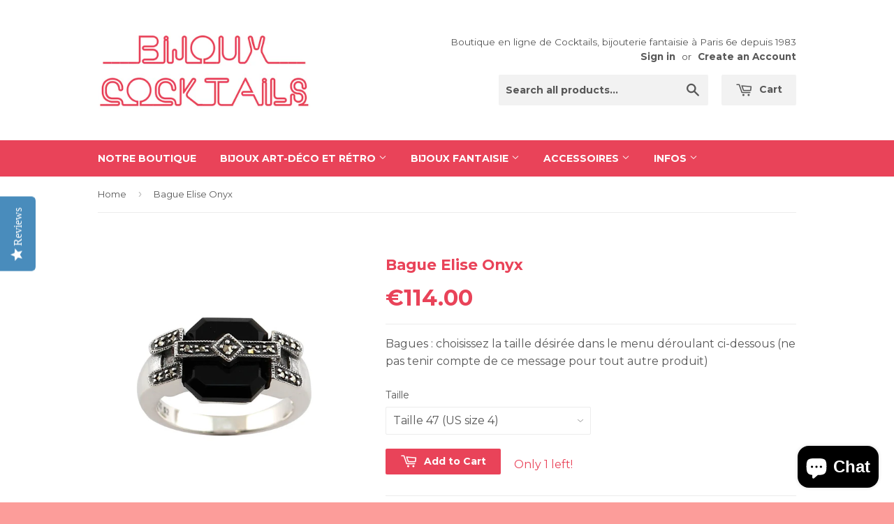

--- FILE ---
content_type: text/html; charset=utf-8
request_url: https://www.bijoux-cocktails.com/en/products/bague-elise-onyx
body_size: 18991
content:
<!doctype html>
<!--[if lt IE 7]><html class="no-js lt-ie9 lt-ie8 lt-ie7" lang="en"> <![endif]-->
<!--[if IE 7]><html class="no-js lt-ie9 lt-ie8" lang="en"> <![endif]-->
<!--[if IE 8]><html class="no-js lt-ie9" lang="en"> <![endif]-->
<!--[if IE 9 ]><html class="ie9 no-js"> <![endif]-->
<!--[if (gt IE 9)|!(IE)]><!--> <html class="no-touch no-js"> <!--<![endif]-->
<head>
  <script type="text/javascript">
(function e(){var e=document.createElement("script");e.type="text/javascript",e.async=true,e.src="//staticw2.yotpo.com/IA8845AejlsOwnNDAGfhLH7UIX5gpT6xwKhIAkKw/widget.js";var t=document.getElementsByTagName("script")[0];t.parentNode.insertBefore(e,t)})();
</script>
<meta name="google-site-verification" content="EkpHVAzLY20nHYprdt3Xo2MDqNru_OeZ8gb2SOVofOc" />
  <meta name="google-site-verification" content="CS_mRoMjFMQ_6NEbE7QzR_iaBPWrsk51W7onBWZ7BfE" />
  <meta name="google-site-verification" content="EkpHVAzLY20nHYprdt3Xo2MDqNru_OeZ8gb2SOVofOc" />
  <meta name="google-site-verification" content="dsvwr48Y-Rj4UzKI_YOQTEaBCn1HLt31K6EPiSQR-8g" />
  <!-- Facebook Pixel Code -->
<script>
!function(f,b,e,v,n,t,s){if(f.fbq)return;n=f.fbq=function(){n.callMethod?
n.callMethod.apply(n,arguments):n.queue.push(arguments)};if(!f._fbq)f._fbq=n;
n.push=n;n.loaded=!0;n.version='2.0';n.queue=[];t=b.createElement(e);t.async=!0;
t.src=v;s=b.getElementsByTagName(e)[0];s.parentNode.insertBefore(t,s)}(window,
document,'script','//connect.facebook.net/en_US/fbevents.js');

fbq('init', '672122732898224');
fbq('track', "PageView");</script>
<noscript><img height="1" width="1" style="display:none"
src="https://www.facebook.com/tr?id=672122732898224&ev=PageView&noscript=1"
/></noscript>
<!-- End Facebook Pixel Code -->
<meta name="facebook-domain-verification" content="6vb0xn8y66zn15ct5nf01lvrkgudqr" />
  <!-- Basic page needs ================================================== -->
  <meta charset="utf-8">
  <meta http-equiv="X-UA-Compatible" content="IE=edge,chrome=1">

  
  <link rel="shortcut icon" href="//www.bijoux-cocktails.com/cdn/shop/t/2/assets/favicon.png?v=22561646731348850641454941454" type="image/png" />
  

  <!-- Title and description ================================================== -->
  <title>
  Bague art deco en argent et onyx I Bijouterie Cocktails Paris &ndash; Bijoux Cocktails
  </title>

  
  <meta name="description" content="Superbe bague art deco au style ancien en argent, onyx Boutique à Paris 6e ou livraison gratuite. Création française : La Metrop">
  

  <!-- Product meta ================================================== -->
  
  <meta property="og:type" content="product">
  <meta property="og:title" content="Bague Elise Onyx">
  
  <meta property="og:image" content="http://www.bijoux-cocktails.com/cdn/shop/products/bague-argent-onyx-art-deco_grande.jpg?v=1513758728">
  <meta property="og:image:secure_url" content="https://www.bijoux-cocktails.com/cdn/shop/products/bague-argent-onyx-art-deco_grande.jpg?v=1513758728">
  
  <meta property="og:price:amount" content="114.00">
  <meta property="og:price:currency" content="EUR">


  <meta property="og:description" content="Superbe bague art deco au style ancien en argent, onyx Boutique à Paris 6e ou livraison gratuite. Création française : La Metrop">

  <meta property="og:url" content="https://www.bijoux-cocktails.com/en/products/bague-elise-onyx">
  <meta property="og:site_name" content="Bijoux Cocktails">

  
  
  
  <meta name="twitter:site" content="@">


  <meta name="twitter:card" content="product">
  <meta name="twitter:title" content="Bague Elise Onyx">
  <meta name="twitter:description" content="
Bague art deco en onyx
Jolie petite bague art deco au style ancien en argent, onyx et marcassites
Argent 925/1000 et pierres fines
Créateur : La Metrop
Sterling art deco and retro silver ring with onyx and marcasitesSilver 925/1000 and semiprecious stones">
  <meta name="twitter:image" content="https://www.bijoux-cocktails.com/cdn/shop/products/bague-argent-onyx-art-deco_medium.jpg?v=1513758728">
  <meta name="twitter:image:width" content="240">
  <meta name="twitter:image:height" content="240">
  <meta name="twitter:label1" content="Price">
  <meta name="twitter:data1" content="&amp;euro;114.00 EUR">
  
  <meta name="twitter:label2" content="Brand">
  <meta name="twitter:data2" content="Lullabi">
  



  <!-- Helpers ================================================== -->
  <link rel="canonical" href="https://www.bijoux-cocktails.com/en/products/bague-elise-onyx">
  <meta name="viewport" content="width=device-width,initial-scale=1">

  

  <!-- CSS ================================================== -->
  <link href="//www.bijoux-cocktails.com/cdn/shop/t/2/assets/timber.scss.css?v=144279214879090755311741270727" rel="stylesheet" type="text/css" media="all" />
  
  
  
  <link href="//fonts.googleapis.com/css?family=Montserrat:400,700" rel="stylesheet" type="text/css" media="all" />


  


  



  <!-- Header hook for plugins ================================================== -->
  <script>window.performance && window.performance.mark && window.performance.mark('shopify.content_for_header.start');</script><meta name="google-site-verification" content="dsvwr48Y-Rj4UzKI_YOQTEaBCn1HLt31K6EPiSQR-8g">
<meta id="shopify-digital-wallet" name="shopify-digital-wallet" content="/7123839/digital_wallets/dialog">
<meta name="shopify-checkout-api-token" content="aba202082a03938cad399a9ed3ea5ff2">
<meta id="in-context-paypal-metadata" data-shop-id="7123839" data-venmo-supported="false" data-environment="production" data-locale="en_US" data-paypal-v4="true" data-currency="EUR">
<link rel="alternate" hreflang="x-default" href="https://www.bijoux-cocktails.com/products/bague-elise-onyx">
<link rel="alternate" hreflang="fr" href="https://www.bijoux-cocktails.com/products/bague-elise-onyx">
<link rel="alternate" hreflang="en" href="https://www.bijoux-cocktails.com/en/products/bague-elise-onyx">
<link rel="alternate" type="application/json+oembed" href="https://www.bijoux-cocktails.com/en/products/bague-elise-onyx.oembed">
<script async="async" src="/checkouts/internal/preloads.js?locale=en-FR"></script>
<script id="shopify-features" type="application/json">{"accessToken":"aba202082a03938cad399a9ed3ea5ff2","betas":["rich-media-storefront-analytics"],"domain":"www.bijoux-cocktails.com","predictiveSearch":true,"shopId":7123839,"locale":"en"}</script>
<script>var Shopify = Shopify || {};
Shopify.shop = "lullabi-shop.myshopify.com";
Shopify.locale = "en";
Shopify.currency = {"active":"EUR","rate":"1.0"};
Shopify.country = "FR";
Shopify.theme = {"name":"Supply","id":8931948,"schema_name":null,"schema_version":null,"theme_store_id":679,"role":"main"};
Shopify.theme.handle = "null";
Shopify.theme.style = {"id":null,"handle":null};
Shopify.cdnHost = "www.bijoux-cocktails.com/cdn";
Shopify.routes = Shopify.routes || {};
Shopify.routes.root = "/en/";</script>
<script type="module">!function(o){(o.Shopify=o.Shopify||{}).modules=!0}(window);</script>
<script>!function(o){function n(){var o=[];function n(){o.push(Array.prototype.slice.apply(arguments))}return n.q=o,n}var t=o.Shopify=o.Shopify||{};t.loadFeatures=n(),t.autoloadFeatures=n()}(window);</script>
<script id="shop-js-analytics" type="application/json">{"pageType":"product"}</script>
<script defer="defer" async type="module" src="//www.bijoux-cocktails.com/cdn/shopifycloud/shop-js/modules/v2/client.init-shop-cart-sync_BApSsMSl.en.esm.js"></script>
<script defer="defer" async type="module" src="//www.bijoux-cocktails.com/cdn/shopifycloud/shop-js/modules/v2/chunk.common_CBoos6YZ.esm.js"></script>
<script type="module">
  await import("//www.bijoux-cocktails.com/cdn/shopifycloud/shop-js/modules/v2/client.init-shop-cart-sync_BApSsMSl.en.esm.js");
await import("//www.bijoux-cocktails.com/cdn/shopifycloud/shop-js/modules/v2/chunk.common_CBoos6YZ.esm.js");

  window.Shopify.SignInWithShop?.initShopCartSync?.({"fedCMEnabled":true,"windoidEnabled":true});

</script>
<script>(function() {
  var isLoaded = false;
  function asyncLoad() {
    if (isLoaded) return;
    isLoaded = true;
    var urls = ["https:\/\/chimpstatic.com\/mcjs-connected\/js\/users\/c05370808efada1d06c736dd0\/12836aea4a3cfdf3e0737d270.js?shop=lullabi-shop.myshopify.com","https:\/\/chimpstatic.com\/mcjs-connected\/js\/users\/c05370808efada1d06c736dd0\/71fba227ab660fb6e89fd013e.js?shop=lullabi-shop.myshopify.com","\/\/cdn.shopify.com\/proxy\/5627fceb5cc47efccf91361003a2458ad077a073520ca360c05e7412984ba20a\/s.pandect.es\/scripts\/pandectes-core.js?shop=lullabi-shop.myshopify.com\u0026sp-cache-control=cHVibGljLCBtYXgtYWdlPTkwMA","https:\/\/intg.snapchat.com\/shopify\/shopify-scevent-init.js?id=286922c1-3e5f-4618-ada7-2008f0500fa1\u0026shop=lullabi-shop.myshopify.com","https:\/\/cdn.hextom.com\/js\/quickannouncementbar.js?shop=lullabi-shop.myshopify.com"];
    for (var i = 0; i < urls.length; i++) {
      var s = document.createElement('script');
      s.type = 'text/javascript';
      s.async = true;
      s.src = urls[i];
      var x = document.getElementsByTagName('script')[0];
      x.parentNode.insertBefore(s, x);
    }
  };
  if(window.attachEvent) {
    window.attachEvent('onload', asyncLoad);
  } else {
    window.addEventListener('load', asyncLoad, false);
  }
})();</script>
<script id="__st">var __st={"a":7123839,"offset":3600,"reqid":"3e4b5413-7682-43a3-8ada-2ce77013839a-1768906267","pageurl":"www.bijoux-cocktails.com\/en\/products\/bague-elise-onyx","u":"4d7a3107fdc8","p":"product","rtyp":"product","rid":433881579557};</script>
<script>window.ShopifyPaypalV4VisibilityTracking = true;</script>
<script id="captcha-bootstrap">!function(){'use strict';const t='contact',e='account',n='new_comment',o=[[t,t],['blogs',n],['comments',n],[t,'customer']],c=[[e,'customer_login'],[e,'guest_login'],[e,'recover_customer_password'],[e,'create_customer']],r=t=>t.map((([t,e])=>`form[action*='/${t}']:not([data-nocaptcha='true']) input[name='form_type'][value='${e}']`)).join(','),a=t=>()=>t?[...document.querySelectorAll(t)].map((t=>t.form)):[];function s(){const t=[...o],e=r(t);return a(e)}const i='password',u='form_key',d=['recaptcha-v3-token','g-recaptcha-response','h-captcha-response',i],f=()=>{try{return window.sessionStorage}catch{return}},m='__shopify_v',_=t=>t.elements[u];function p(t,e,n=!1){try{const o=window.sessionStorage,c=JSON.parse(o.getItem(e)),{data:r}=function(t){const{data:e,action:n}=t;return t[m]||n?{data:e,action:n}:{data:t,action:n}}(c);for(const[e,n]of Object.entries(r))t.elements[e]&&(t.elements[e].value=n);n&&o.removeItem(e)}catch(o){console.error('form repopulation failed',{error:o})}}const l='form_type',E='cptcha';function T(t){t.dataset[E]=!0}const w=window,h=w.document,L='Shopify',v='ce_forms',y='captcha';let A=!1;((t,e)=>{const n=(g='f06e6c50-85a8-45c8-87d0-21a2b65856fe',I='https://cdn.shopify.com/shopifycloud/storefront-forms-hcaptcha/ce_storefront_forms_captcha_hcaptcha.v1.5.2.iife.js',D={infoText:'Protected by hCaptcha',privacyText:'Privacy',termsText:'Terms'},(t,e,n)=>{const o=w[L][v],c=o.bindForm;if(c)return c(t,g,e,D).then(n);var r;o.q.push([[t,g,e,D],n]),r=I,A||(h.body.append(Object.assign(h.createElement('script'),{id:'captcha-provider',async:!0,src:r})),A=!0)});var g,I,D;w[L]=w[L]||{},w[L][v]=w[L][v]||{},w[L][v].q=[],w[L][y]=w[L][y]||{},w[L][y].protect=function(t,e){n(t,void 0,e),T(t)},Object.freeze(w[L][y]),function(t,e,n,w,h,L){const[v,y,A,g]=function(t,e,n){const i=e?o:[],u=t?c:[],d=[...i,...u],f=r(d),m=r(i),_=r(d.filter((([t,e])=>n.includes(e))));return[a(f),a(m),a(_),s()]}(w,h,L),I=t=>{const e=t.target;return e instanceof HTMLFormElement?e:e&&e.form},D=t=>v().includes(t);t.addEventListener('submit',(t=>{const e=I(t);if(!e)return;const n=D(e)&&!e.dataset.hcaptchaBound&&!e.dataset.recaptchaBound,o=_(e),c=g().includes(e)&&(!o||!o.value);(n||c)&&t.preventDefault(),c&&!n&&(function(t){try{if(!f())return;!function(t){const e=f();if(!e)return;const n=_(t);if(!n)return;const o=n.value;o&&e.removeItem(o)}(t);const e=Array.from(Array(32),(()=>Math.random().toString(36)[2])).join('');!function(t,e){_(t)||t.append(Object.assign(document.createElement('input'),{type:'hidden',name:u})),t.elements[u].value=e}(t,e),function(t,e){const n=f();if(!n)return;const o=[...t.querySelectorAll(`input[type='${i}']`)].map((({name:t})=>t)),c=[...d,...o],r={};for(const[a,s]of new FormData(t).entries())c.includes(a)||(r[a]=s);n.setItem(e,JSON.stringify({[m]:1,action:t.action,data:r}))}(t,e)}catch(e){console.error('failed to persist form',e)}}(e),e.submit())}));const S=(t,e)=>{t&&!t.dataset[E]&&(n(t,e.some((e=>e===t))),T(t))};for(const o of['focusin','change'])t.addEventListener(o,(t=>{const e=I(t);D(e)&&S(e,y())}));const B=e.get('form_key'),M=e.get(l),P=B&&M;t.addEventListener('DOMContentLoaded',(()=>{const t=y();if(P)for(const e of t)e.elements[l].value===M&&p(e,B);[...new Set([...A(),...v().filter((t=>'true'===t.dataset.shopifyCaptcha))])].forEach((e=>S(e,t)))}))}(h,new URLSearchParams(w.location.search),n,t,e,['guest_login'])})(!0,!0)}();</script>
<script integrity="sha256-4kQ18oKyAcykRKYeNunJcIwy7WH5gtpwJnB7kiuLZ1E=" data-source-attribution="shopify.loadfeatures" defer="defer" src="//www.bijoux-cocktails.com/cdn/shopifycloud/storefront/assets/storefront/load_feature-a0a9edcb.js" crossorigin="anonymous"></script>
<script data-source-attribution="shopify.dynamic_checkout.dynamic.init">var Shopify=Shopify||{};Shopify.PaymentButton=Shopify.PaymentButton||{isStorefrontPortableWallets:!0,init:function(){window.Shopify.PaymentButton.init=function(){};var t=document.createElement("script");t.src="https://www.bijoux-cocktails.com/cdn/shopifycloud/portable-wallets/latest/portable-wallets.en.js",t.type="module",document.head.appendChild(t)}};
</script>
<script data-source-attribution="shopify.dynamic_checkout.buyer_consent">
  function portableWalletsHideBuyerConsent(e){var t=document.getElementById("shopify-buyer-consent"),n=document.getElementById("shopify-subscription-policy-button");t&&n&&(t.classList.add("hidden"),t.setAttribute("aria-hidden","true"),n.removeEventListener("click",e))}function portableWalletsShowBuyerConsent(e){var t=document.getElementById("shopify-buyer-consent"),n=document.getElementById("shopify-subscription-policy-button");t&&n&&(t.classList.remove("hidden"),t.removeAttribute("aria-hidden"),n.addEventListener("click",e))}window.Shopify?.PaymentButton&&(window.Shopify.PaymentButton.hideBuyerConsent=portableWalletsHideBuyerConsent,window.Shopify.PaymentButton.showBuyerConsent=portableWalletsShowBuyerConsent);
</script>
<script data-source-attribution="shopify.dynamic_checkout.cart.bootstrap">document.addEventListener("DOMContentLoaded",(function(){function t(){return document.querySelector("shopify-accelerated-checkout-cart, shopify-accelerated-checkout")}if(t())Shopify.PaymentButton.init();else{new MutationObserver((function(e,n){t()&&(Shopify.PaymentButton.init(),n.disconnect())})).observe(document.body,{childList:!0,subtree:!0})}}));
</script>
<link id="shopify-accelerated-checkout-styles" rel="stylesheet" media="screen" href="https://www.bijoux-cocktails.com/cdn/shopifycloud/portable-wallets/latest/accelerated-checkout-backwards-compat.css" crossorigin="anonymous">
<style id="shopify-accelerated-checkout-cart">
        #shopify-buyer-consent {
  margin-top: 1em;
  display: inline-block;
  width: 100%;
}

#shopify-buyer-consent.hidden {
  display: none;
}

#shopify-subscription-policy-button {
  background: none;
  border: none;
  padding: 0;
  text-decoration: underline;
  font-size: inherit;
  cursor: pointer;
}

#shopify-subscription-policy-button::before {
  box-shadow: none;
}

      </style>

<script>window.performance && window.performance.mark && window.performance.mark('shopify.content_for_header.end');</script>

  

<!--[if lt IE 9]>
<script src="//html5shiv.googlecode.com/svn/trunk/html5.js" type="text/javascript"></script>
<script src="//www.bijoux-cocktails.com/cdn/shop/t/2/assets/respond.min.js?v=52248677837542619231417512282" type="text/javascript"></script>
<link href="//www.bijoux-cocktails.com/cdn/shop/t/2/assets/respond-proxy.html" id="respond-proxy" rel="respond-proxy" />
<link href="//www.bijoux-cocktails.com/search?q=bd6a6196f4416509568833784e376e34" id="respond-redirect" rel="respond-redirect" />
<script src="//www.bijoux-cocktails.com/search?q=bd6a6196f4416509568833784e376e34" type="text/javascript"></script>
<![endif]-->


  
  

  <script src="//ajax.googleapis.com/ajax/libs/jquery/1.11.0/jquery.min.js" type="text/javascript"></script>
  <script src="//www.bijoux-cocktails.com/cdn/shop/t/2/assets/modernizr.min.js?v=26620055551102246001417512282" type="text/javascript"></script>
<script>(function(w,d,t,r,u){var f,n,i;w[u]=w[u]||[],f=function(){var o={ti:"5202485"};o.q=w[u],w[u]=new UET(o),w[u].push("pageLoad")},n=d.createElement(t),n.src=r,n.async=1,n.onload=n.onreadystatechange=function(){var s=this.readyState;s&&s!=="loaded"&&s!=="complete"||(f(),n.onload=n.onreadystatechange=null)},i=d.getElementsByTagName(t)[0],i.parentNode.insertBefore(n,i)})(window,document,"script","//bat.bing.com/bat.js","uetq");</script><noscript><img src="//bat.bing.com/action/0?ti=5202485&Ver=2" height="0" width="0" style="display:none; visibility: hidden;" /></noscript>
<!-- Hits Analytics tracking code -->

  

<!-- end of Hits Analytics code -->
  <meta name="p:domain_verify" content="669d382d3cb90c0ece571625520ed795"/>

  <!-- Global site tag (gtag.js) - Google Analytics -->
<script async src="https://www.googletagmanager.com/gtag/js?id=G-ZZJM3YGP6G"></script>
<script>
  window.dataLayer = window.dataLayer || [];
  function gtag(){dataLayer.push(arguments);}
  gtag('js', new Date());

  gtag('config', 'G-ZZJM3YGP6G');
</script>
  
 <script src="https://cdn.shopify.com/extensions/e4b3a77b-20c9-4161-b1bb-deb87046128d/inbox-1253/assets/inbox-chat-loader.js" type="text/javascript" defer="defer"></script>
<link href="https://monorail-edge.shopifysvc.com" rel="dns-prefetch">
<script>(function(){if ("sendBeacon" in navigator && "performance" in window) {try {var session_token_from_headers = performance.getEntriesByType('navigation')[0].serverTiming.find(x => x.name == '_s').description;} catch {var session_token_from_headers = undefined;}var session_cookie_matches = document.cookie.match(/_shopify_s=([^;]*)/);var session_token_from_cookie = session_cookie_matches && session_cookie_matches.length === 2 ? session_cookie_matches[1] : "";var session_token = session_token_from_headers || session_token_from_cookie || "";function handle_abandonment_event(e) {var entries = performance.getEntries().filter(function(entry) {return /monorail-edge.shopifysvc.com/.test(entry.name);});if (!window.abandonment_tracked && entries.length === 0) {window.abandonment_tracked = true;var currentMs = Date.now();var navigation_start = performance.timing.navigationStart;var payload = {shop_id: 7123839,url: window.location.href,navigation_start,duration: currentMs - navigation_start,session_token,page_type: "product"};window.navigator.sendBeacon("https://monorail-edge.shopifysvc.com/v1/produce", JSON.stringify({schema_id: "online_store_buyer_site_abandonment/1.1",payload: payload,metadata: {event_created_at_ms: currentMs,event_sent_at_ms: currentMs}}));}}window.addEventListener('pagehide', handle_abandonment_event);}}());</script>
<script id="web-pixels-manager-setup">(function e(e,d,r,n,o){if(void 0===o&&(o={}),!Boolean(null===(a=null===(i=window.Shopify)||void 0===i?void 0:i.analytics)||void 0===a?void 0:a.replayQueue)){var i,a;window.Shopify=window.Shopify||{};var t=window.Shopify;t.analytics=t.analytics||{};var s=t.analytics;s.replayQueue=[],s.publish=function(e,d,r){return s.replayQueue.push([e,d,r]),!0};try{self.performance.mark("wpm:start")}catch(e){}var l=function(){var e={modern:/Edge?\/(1{2}[4-9]|1[2-9]\d|[2-9]\d{2}|\d{4,})\.\d+(\.\d+|)|Firefox\/(1{2}[4-9]|1[2-9]\d|[2-9]\d{2}|\d{4,})\.\d+(\.\d+|)|Chrom(ium|e)\/(9{2}|\d{3,})\.\d+(\.\d+|)|(Maci|X1{2}).+ Version\/(15\.\d+|(1[6-9]|[2-9]\d|\d{3,})\.\d+)([,.]\d+|)( \(\w+\)|)( Mobile\/\w+|) Safari\/|Chrome.+OPR\/(9{2}|\d{3,})\.\d+\.\d+|(CPU[ +]OS|iPhone[ +]OS|CPU[ +]iPhone|CPU IPhone OS|CPU iPad OS)[ +]+(15[._]\d+|(1[6-9]|[2-9]\d|\d{3,})[._]\d+)([._]\d+|)|Android:?[ /-](13[3-9]|1[4-9]\d|[2-9]\d{2}|\d{4,})(\.\d+|)(\.\d+|)|Android.+Firefox\/(13[5-9]|1[4-9]\d|[2-9]\d{2}|\d{4,})\.\d+(\.\d+|)|Android.+Chrom(ium|e)\/(13[3-9]|1[4-9]\d|[2-9]\d{2}|\d{4,})\.\d+(\.\d+|)|SamsungBrowser\/([2-9]\d|\d{3,})\.\d+/,legacy:/Edge?\/(1[6-9]|[2-9]\d|\d{3,})\.\d+(\.\d+|)|Firefox\/(5[4-9]|[6-9]\d|\d{3,})\.\d+(\.\d+|)|Chrom(ium|e)\/(5[1-9]|[6-9]\d|\d{3,})\.\d+(\.\d+|)([\d.]+$|.*Safari\/(?![\d.]+ Edge\/[\d.]+$))|(Maci|X1{2}).+ Version\/(10\.\d+|(1[1-9]|[2-9]\d|\d{3,})\.\d+)([,.]\d+|)( \(\w+\)|)( Mobile\/\w+|) Safari\/|Chrome.+OPR\/(3[89]|[4-9]\d|\d{3,})\.\d+\.\d+|(CPU[ +]OS|iPhone[ +]OS|CPU[ +]iPhone|CPU IPhone OS|CPU iPad OS)[ +]+(10[._]\d+|(1[1-9]|[2-9]\d|\d{3,})[._]\d+)([._]\d+|)|Android:?[ /-](13[3-9]|1[4-9]\d|[2-9]\d{2}|\d{4,})(\.\d+|)(\.\d+|)|Mobile Safari.+OPR\/([89]\d|\d{3,})\.\d+\.\d+|Android.+Firefox\/(13[5-9]|1[4-9]\d|[2-9]\d{2}|\d{4,})\.\d+(\.\d+|)|Android.+Chrom(ium|e)\/(13[3-9]|1[4-9]\d|[2-9]\d{2}|\d{4,})\.\d+(\.\d+|)|Android.+(UC? ?Browser|UCWEB|U3)[ /]?(15\.([5-9]|\d{2,})|(1[6-9]|[2-9]\d|\d{3,})\.\d+)\.\d+|SamsungBrowser\/(5\.\d+|([6-9]|\d{2,})\.\d+)|Android.+MQ{2}Browser\/(14(\.(9|\d{2,})|)|(1[5-9]|[2-9]\d|\d{3,})(\.\d+|))(\.\d+|)|K[Aa][Ii]OS\/(3\.\d+|([4-9]|\d{2,})\.\d+)(\.\d+|)/},d=e.modern,r=e.legacy,n=navigator.userAgent;return n.match(d)?"modern":n.match(r)?"legacy":"unknown"}(),u="modern"===l?"modern":"legacy",c=(null!=n?n:{modern:"",legacy:""})[u],f=function(e){return[e.baseUrl,"/wpm","/b",e.hashVersion,"modern"===e.buildTarget?"m":"l",".js"].join("")}({baseUrl:d,hashVersion:r,buildTarget:u}),m=function(e){var d=e.version,r=e.bundleTarget,n=e.surface,o=e.pageUrl,i=e.monorailEndpoint;return{emit:function(e){var a=e.status,t=e.errorMsg,s=(new Date).getTime(),l=JSON.stringify({metadata:{event_sent_at_ms:s},events:[{schema_id:"web_pixels_manager_load/3.1",payload:{version:d,bundle_target:r,page_url:o,status:a,surface:n,error_msg:t},metadata:{event_created_at_ms:s}}]});if(!i)return console&&console.warn&&console.warn("[Web Pixels Manager] No Monorail endpoint provided, skipping logging."),!1;try{return self.navigator.sendBeacon.bind(self.navigator)(i,l)}catch(e){}var u=new XMLHttpRequest;try{return u.open("POST",i,!0),u.setRequestHeader("Content-Type","text/plain"),u.send(l),!0}catch(e){return console&&console.warn&&console.warn("[Web Pixels Manager] Got an unhandled error while logging to Monorail."),!1}}}}({version:r,bundleTarget:l,surface:e.surface,pageUrl:self.location.href,monorailEndpoint:e.monorailEndpoint});try{o.browserTarget=l,function(e){var d=e.src,r=e.async,n=void 0===r||r,o=e.onload,i=e.onerror,a=e.sri,t=e.scriptDataAttributes,s=void 0===t?{}:t,l=document.createElement("script"),u=document.querySelector("head"),c=document.querySelector("body");if(l.async=n,l.src=d,a&&(l.integrity=a,l.crossOrigin="anonymous"),s)for(var f in s)if(Object.prototype.hasOwnProperty.call(s,f))try{l.dataset[f]=s[f]}catch(e){}if(o&&l.addEventListener("load",o),i&&l.addEventListener("error",i),u)u.appendChild(l);else{if(!c)throw new Error("Did not find a head or body element to append the script");c.appendChild(l)}}({src:f,async:!0,onload:function(){if(!function(){var e,d;return Boolean(null===(d=null===(e=window.Shopify)||void 0===e?void 0:e.analytics)||void 0===d?void 0:d.initialized)}()){var d=window.webPixelsManager.init(e)||void 0;if(d){var r=window.Shopify.analytics;r.replayQueue.forEach((function(e){var r=e[0],n=e[1],o=e[2];d.publishCustomEvent(r,n,o)})),r.replayQueue=[],r.publish=d.publishCustomEvent,r.visitor=d.visitor,r.initialized=!0}}},onerror:function(){return m.emit({status:"failed",errorMsg:"".concat(f," has failed to load")})},sri:function(e){var d=/^sha384-[A-Za-z0-9+/=]+$/;return"string"==typeof e&&d.test(e)}(c)?c:"",scriptDataAttributes:o}),m.emit({status:"loading"})}catch(e){m.emit({status:"failed",errorMsg:(null==e?void 0:e.message)||"Unknown error"})}}})({shopId: 7123839,storefrontBaseUrl: "https://www.bijoux-cocktails.com",extensionsBaseUrl: "https://extensions.shopifycdn.com/cdn/shopifycloud/web-pixels-manager",monorailEndpoint: "https://monorail-edge.shopifysvc.com/unstable/produce_batch",surface: "storefront-renderer",enabledBetaFlags: ["2dca8a86"],webPixelsConfigList: [{"id":"1090945350","configuration":"{\"config\":\"{\\\"pixel_id\\\":\\\"G-ZZJM3YGP6G\\\",\\\"target_country\\\":\\\"FR\\\",\\\"gtag_events\\\":[{\\\"type\\\":\\\"search\\\",\\\"action_label\\\":[\\\"G-ZZJM3YGP6G\\\",\\\"AW-977281006\\\/Wll5CKHn3MUBEO6_gNID\\\"]},{\\\"type\\\":\\\"begin_checkout\\\",\\\"action_label\\\":[\\\"G-ZZJM3YGP6G\\\",\\\"AW-977281006\\\/EMg4CJ7n3MUBEO6_gNID\\\"]},{\\\"type\\\":\\\"view_item\\\",\\\"action_label\\\":[\\\"G-ZZJM3YGP6G\\\",\\\"AW-977281006\\\/tu9KCJjn3MUBEO6_gNID\\\",\\\"MC-WSWRGBJGDN\\\"]},{\\\"type\\\":\\\"purchase\\\",\\\"action_label\\\":[\\\"G-ZZJM3YGP6G\\\",\\\"AW-977281006\\\/DmTwCJXn3MUBEO6_gNID\\\",\\\"MC-WSWRGBJGDN\\\"]},{\\\"type\\\":\\\"page_view\\\",\\\"action_label\\\":[\\\"G-ZZJM3YGP6G\\\",\\\"AW-977281006\\\/0FOaCJLn3MUBEO6_gNID\\\",\\\"MC-WSWRGBJGDN\\\"]},{\\\"type\\\":\\\"add_payment_info\\\",\\\"action_label\\\":[\\\"G-ZZJM3YGP6G\\\",\\\"AW-977281006\\\/ZsFbCKTn3MUBEO6_gNID\\\"]},{\\\"type\\\":\\\"add_to_cart\\\",\\\"action_label\\\":[\\\"G-ZZJM3YGP6G\\\",\\\"AW-977281006\\\/5Mf8CJvn3MUBEO6_gNID\\\"]}],\\\"enable_monitoring_mode\\\":false}\"}","eventPayloadVersion":"v1","runtimeContext":"OPEN","scriptVersion":"b2a88bafab3e21179ed38636efcd8a93","type":"APP","apiClientId":1780363,"privacyPurposes":[],"dataSharingAdjustments":{"protectedCustomerApprovalScopes":["read_customer_address","read_customer_email","read_customer_name","read_customer_personal_data","read_customer_phone"]}},{"id":"834371910","configuration":"{\"pixelCode\":\"CHP17DRC77U40UUGG370\"}","eventPayloadVersion":"v1","runtimeContext":"STRICT","scriptVersion":"22e92c2ad45662f435e4801458fb78cc","type":"APP","apiClientId":4383523,"privacyPurposes":["ANALYTICS","MARKETING","SALE_OF_DATA"],"dataSharingAdjustments":{"protectedCustomerApprovalScopes":["read_customer_address","read_customer_email","read_customer_name","read_customer_personal_data","read_customer_phone"]}},{"id":"365658438","configuration":"{\"pixel_id\":\"672122732898224\",\"pixel_type\":\"facebook_pixel\",\"metaapp_system_user_token\":\"-\"}","eventPayloadVersion":"v1","runtimeContext":"OPEN","scriptVersion":"ca16bc87fe92b6042fbaa3acc2fbdaa6","type":"APP","apiClientId":2329312,"privacyPurposes":["ANALYTICS","MARKETING","SALE_OF_DATA"],"dataSharingAdjustments":{"protectedCustomerApprovalScopes":["read_customer_address","read_customer_email","read_customer_name","read_customer_personal_data","read_customer_phone"]}},{"id":"154763590","configuration":"{\"tagID\":\"2612787975448\"}","eventPayloadVersion":"v1","runtimeContext":"STRICT","scriptVersion":"18031546ee651571ed29edbe71a3550b","type":"APP","apiClientId":3009811,"privacyPurposes":["ANALYTICS","MARKETING","SALE_OF_DATA"],"dataSharingAdjustments":{"protectedCustomerApprovalScopes":["read_customer_address","read_customer_email","read_customer_name","read_customer_personal_data","read_customer_phone"]}},{"id":"38338886","configuration":"{\"pixelId\":\"286922c1-3e5f-4618-ada7-2008f0500fa1\"}","eventPayloadVersion":"v1","runtimeContext":"STRICT","scriptVersion":"c119f01612c13b62ab52809eb08154bb","type":"APP","apiClientId":2556259,"privacyPurposes":["ANALYTICS","MARKETING","SALE_OF_DATA"],"dataSharingAdjustments":{"protectedCustomerApprovalScopes":["read_customer_address","read_customer_email","read_customer_name","read_customer_personal_data","read_customer_phone"]}},{"id":"shopify-app-pixel","configuration":"{}","eventPayloadVersion":"v1","runtimeContext":"STRICT","scriptVersion":"0450","apiClientId":"shopify-pixel","type":"APP","privacyPurposes":["ANALYTICS","MARKETING"]},{"id":"shopify-custom-pixel","eventPayloadVersion":"v1","runtimeContext":"LAX","scriptVersion":"0450","apiClientId":"shopify-pixel","type":"CUSTOM","privacyPurposes":["ANALYTICS","MARKETING"]}],isMerchantRequest: false,initData: {"shop":{"name":"Bijoux Cocktails","paymentSettings":{"currencyCode":"EUR"},"myshopifyDomain":"lullabi-shop.myshopify.com","countryCode":"FR","storefrontUrl":"https:\/\/www.bijoux-cocktails.com\/en"},"customer":null,"cart":null,"checkout":null,"productVariants":[{"price":{"amount":114.0,"currencyCode":"EUR"},"product":{"title":"Bague Elise Onyx","vendor":"Lullabi","id":"433881579557","untranslatedTitle":"Bague Elise Onyx","url":"\/en\/products\/bague-elise-onyx","type":"Bague"},"id":"5044234354725","image":{"src":"\/\/www.bijoux-cocktails.com\/cdn\/shop\/products\/bague-argent-onyx-art-deco.jpg?v=1513758728"},"sku":"4962206","title":"Taille 47 (US size 4)","untranslatedTitle":"Taille 47 (US size 4)"},{"price":{"amount":114.0,"currencyCode":"EUR"},"product":{"title":"Bague Elise Onyx","vendor":"Lullabi","id":"433881579557","untranslatedTitle":"Bague Elise Onyx","url":"\/en\/products\/bague-elise-onyx","type":"Bague"},"id":"5044234387493","image":{"src":"\/\/www.bijoux-cocktails.com\/cdn\/shop\/products\/bague-argent-onyx-art-deco.jpg?v=1513758728"},"sku":"4962206","title":"Taille 48 (US size 4.5)","untranslatedTitle":"Taille 48 (US size 4.5)"},{"price":{"amount":114.0,"currencyCode":"EUR"},"product":{"title":"Bague Elise Onyx","vendor":"Lullabi","id":"433881579557","untranslatedTitle":"Bague Elise Onyx","url":"\/en\/products\/bague-elise-onyx","type":"Bague"},"id":"5044234420261","image":{"src":"\/\/www.bijoux-cocktails.com\/cdn\/shop\/products\/bague-argent-onyx-art-deco.jpg?v=1513758728"},"sku":"4962206","title":"Taille 49 (US size 5)","untranslatedTitle":"Taille 49 (US size 5)"},{"price":{"amount":114.0,"currencyCode":"EUR"},"product":{"title":"Bague Elise Onyx","vendor":"Lullabi","id":"433881579557","untranslatedTitle":"Bague Elise Onyx","url":"\/en\/products\/bague-elise-onyx","type":"Bague"},"id":"5044234453029","image":{"src":"\/\/www.bijoux-cocktails.com\/cdn\/shop\/products\/bague-argent-onyx-art-deco.jpg?v=1513758728"},"sku":"4962206","title":"Taille 50 (US size 5.5)","untranslatedTitle":"Taille 50 (US size 5.5)"},{"price":{"amount":114.0,"currencyCode":"EUR"},"product":{"title":"Bague Elise Onyx","vendor":"Lullabi","id":"433881579557","untranslatedTitle":"Bague Elise Onyx","url":"\/en\/products\/bague-elise-onyx","type":"Bague"},"id":"5044234485797","image":{"src":"\/\/www.bijoux-cocktails.com\/cdn\/shop\/products\/bague-argent-onyx-art-deco.jpg?v=1513758728"},"sku":"4962206","title":"Taille 51 (US size 5.75)","untranslatedTitle":"Taille 51 (US size 5.75)"},{"price":{"amount":114.0,"currencyCode":"EUR"},"product":{"title":"Bague Elise Onyx","vendor":"Lullabi","id":"433881579557","untranslatedTitle":"Bague Elise Onyx","url":"\/en\/products\/bague-elise-onyx","type":"Bague"},"id":"5044234518565","image":{"src":"\/\/www.bijoux-cocktails.com\/cdn\/shop\/products\/bague-argent-onyx-art-deco.jpg?v=1513758728"},"sku":"4962206","title":"Taille 52 (US size 6)","untranslatedTitle":"Taille 52 (US size 6)"},{"price":{"amount":114.0,"currencyCode":"EUR"},"product":{"title":"Bague Elise Onyx","vendor":"Lullabi","id":"433881579557","untranslatedTitle":"Bague Elise Onyx","url":"\/en\/products\/bague-elise-onyx","type":"Bague"},"id":"5044234551333","image":{"src":"\/\/www.bijoux-cocktails.com\/cdn\/shop\/products\/bague-argent-onyx-art-deco.jpg?v=1513758728"},"sku":"4962206","title":"Taille 53 (US size 6.5)","untranslatedTitle":"Taille 53 (US size 6.5)"},{"price":{"amount":114.0,"currencyCode":"EUR"},"product":{"title":"Bague Elise Onyx","vendor":"Lullabi","id":"433881579557","untranslatedTitle":"Bague Elise Onyx","url":"\/en\/products\/bague-elise-onyx","type":"Bague"},"id":"5044234584101","image":{"src":"\/\/www.bijoux-cocktails.com\/cdn\/shop\/products\/bague-argent-onyx-art-deco.jpg?v=1513758728"},"sku":"4962206","title":"Taille 54 (US size 7)","untranslatedTitle":"Taille 54 (US size 7)"},{"price":{"amount":114.0,"currencyCode":"EUR"},"product":{"title":"Bague Elise Onyx","vendor":"Lullabi","id":"433881579557","untranslatedTitle":"Bague Elise Onyx","url":"\/en\/products\/bague-elise-onyx","type":"Bague"},"id":"5044234616869","image":{"src":"\/\/www.bijoux-cocktails.com\/cdn\/shop\/products\/bague-argent-onyx-art-deco.jpg?v=1513758728"},"sku":"4962206","title":"Taille 55 (US size 7.5)","untranslatedTitle":"Taille 55 (US size 7.5)"},{"price":{"amount":114.0,"currencyCode":"EUR"},"product":{"title":"Bague Elise Onyx","vendor":"Lullabi","id":"433881579557","untranslatedTitle":"Bague Elise Onyx","url":"\/en\/products\/bague-elise-onyx","type":"Bague"},"id":"5044234649637","image":{"src":"\/\/www.bijoux-cocktails.com\/cdn\/shop\/products\/bague-argent-onyx-art-deco.jpg?v=1513758728"},"sku":"4962206","title":"Taille 56 (US size 7.75)","untranslatedTitle":"Taille 56 (US size 7.75)"},{"price":{"amount":114.0,"currencyCode":"EUR"},"product":{"title":"Bague Elise Onyx","vendor":"Lullabi","id":"433881579557","untranslatedTitle":"Bague Elise Onyx","url":"\/en\/products\/bague-elise-onyx","type":"Bague"},"id":"5044234682405","image":{"src":"\/\/www.bijoux-cocktails.com\/cdn\/shop\/products\/bague-argent-onyx-art-deco.jpg?v=1513758728"},"sku":"4962206","title":"Taille 57 (US size 8)","untranslatedTitle":"Taille 57 (US size 8)"},{"price":{"amount":114.0,"currencyCode":"EUR"},"product":{"title":"Bague Elise Onyx","vendor":"Lullabi","id":"433881579557","untranslatedTitle":"Bague Elise Onyx","url":"\/en\/products\/bague-elise-onyx","type":"Bague"},"id":"5044234715173","image":{"src":"\/\/www.bijoux-cocktails.com\/cdn\/shop\/products\/bague-argent-onyx-art-deco.jpg?v=1513758728"},"sku":"4962206","title":"Taille 58 (US size 8.5)","untranslatedTitle":"Taille 58 (US size 8.5)"},{"price":{"amount":114.0,"currencyCode":"EUR"},"product":{"title":"Bague Elise Onyx","vendor":"Lullabi","id":"433881579557","untranslatedTitle":"Bague Elise Onyx","url":"\/en\/products\/bague-elise-onyx","type":"Bague"},"id":"5044234747941","image":{"src":"\/\/www.bijoux-cocktails.com\/cdn\/shop\/products\/bague-argent-onyx-art-deco.jpg?v=1513758728"},"sku":"4962206","title":"Taille 59 (US size 9)","untranslatedTitle":"Taille 59 (US size 9)"},{"price":{"amount":114.0,"currencyCode":"EUR"},"product":{"title":"Bague Elise Onyx","vendor":"Lullabi","id":"433881579557","untranslatedTitle":"Bague Elise Onyx","url":"\/en\/products\/bague-elise-onyx","type":"Bague"},"id":"5044234780709","image":{"src":"\/\/www.bijoux-cocktails.com\/cdn\/shop\/products\/bague-argent-onyx-art-deco.jpg?v=1513758728"},"sku":"4962206","title":"Taille 60 (US size 9.5)","untranslatedTitle":"Taille 60 (US size 9.5)"},{"price":{"amount":114.0,"currencyCode":"EUR"},"product":{"title":"Bague Elise Onyx","vendor":"Lullabi","id":"433881579557","untranslatedTitle":"Bague Elise Onyx","url":"\/en\/products\/bague-elise-onyx","type":"Bague"},"id":"5044234813477","image":{"src":"\/\/www.bijoux-cocktails.com\/cdn\/shop\/products\/bague-argent-onyx-art-deco.jpg?v=1513758728"},"sku":"4962206","title":"Taille 61 (US size 9.75)","untranslatedTitle":"Taille 61 (US size 9.75)"},{"price":{"amount":114.0,"currencyCode":"EUR"},"product":{"title":"Bague Elise Onyx","vendor":"Lullabi","id":"433881579557","untranslatedTitle":"Bague Elise Onyx","url":"\/en\/products\/bague-elise-onyx","type":"Bague"},"id":"5044234846245","image":{"src":"\/\/www.bijoux-cocktails.com\/cdn\/shop\/products\/bague-argent-onyx-art-deco.jpg?v=1513758728"},"sku":"4962206","title":"Taille 62 (US size 10)","untranslatedTitle":"Taille 62 (US size 10)"},{"price":{"amount":114.0,"currencyCode":"EUR"},"product":{"title":"Bague Elise Onyx","vendor":"Lullabi","id":"433881579557","untranslatedTitle":"Bague Elise Onyx","url":"\/en\/products\/bague-elise-onyx","type":"Bague"},"id":"5044234879013","image":{"src":"\/\/www.bijoux-cocktails.com\/cdn\/shop\/products\/bague-argent-onyx-art-deco.jpg?v=1513758728"},"sku":"4962206","title":"Taille 63 (US size 10.5)","untranslatedTitle":"Taille 63 (US size 10.5)"}],"purchasingCompany":null},},"https://www.bijoux-cocktails.com/cdn","fcfee988w5aeb613cpc8e4bc33m6693e112",{"modern":"","legacy":""},{"shopId":"7123839","storefrontBaseUrl":"https:\/\/www.bijoux-cocktails.com","extensionBaseUrl":"https:\/\/extensions.shopifycdn.com\/cdn\/shopifycloud\/web-pixels-manager","surface":"storefront-renderer","enabledBetaFlags":"[\"2dca8a86\"]","isMerchantRequest":"false","hashVersion":"fcfee988w5aeb613cpc8e4bc33m6693e112","publish":"custom","events":"[[\"page_viewed\",{}],[\"product_viewed\",{\"productVariant\":{\"price\":{\"amount\":114.0,\"currencyCode\":\"EUR\"},\"product\":{\"title\":\"Bague Elise Onyx\",\"vendor\":\"Lullabi\",\"id\":\"433881579557\",\"untranslatedTitle\":\"Bague Elise Onyx\",\"url\":\"\/en\/products\/bague-elise-onyx\",\"type\":\"Bague\"},\"id\":\"5044234354725\",\"image\":{\"src\":\"\/\/www.bijoux-cocktails.com\/cdn\/shop\/products\/bague-argent-onyx-art-deco.jpg?v=1513758728\"},\"sku\":\"4962206\",\"title\":\"Taille 47 (US size 4)\",\"untranslatedTitle\":\"Taille 47 (US size 4)\"}}]]"});</script><script>
  window.ShopifyAnalytics = window.ShopifyAnalytics || {};
  window.ShopifyAnalytics.meta = window.ShopifyAnalytics.meta || {};
  window.ShopifyAnalytics.meta.currency = 'EUR';
  var meta = {"product":{"id":433881579557,"gid":"gid:\/\/shopify\/Product\/433881579557","vendor":"Lullabi","type":"Bague","handle":"bague-elise-onyx","variants":[{"id":5044234354725,"price":11400,"name":"Bague Elise Onyx - Taille 47 (US size 4)","public_title":"Taille 47 (US size 4)","sku":"4962206"},{"id":5044234387493,"price":11400,"name":"Bague Elise Onyx - Taille 48 (US size 4.5)","public_title":"Taille 48 (US size 4.5)","sku":"4962206"},{"id":5044234420261,"price":11400,"name":"Bague Elise Onyx - Taille 49 (US size 5)","public_title":"Taille 49 (US size 5)","sku":"4962206"},{"id":5044234453029,"price":11400,"name":"Bague Elise Onyx - Taille 50 (US size 5.5)","public_title":"Taille 50 (US size 5.5)","sku":"4962206"},{"id":5044234485797,"price":11400,"name":"Bague Elise Onyx - Taille 51 (US size 5.75)","public_title":"Taille 51 (US size 5.75)","sku":"4962206"},{"id":5044234518565,"price":11400,"name":"Bague Elise Onyx - Taille 52 (US size 6)","public_title":"Taille 52 (US size 6)","sku":"4962206"},{"id":5044234551333,"price":11400,"name":"Bague Elise Onyx - Taille 53 (US size 6.5)","public_title":"Taille 53 (US size 6.5)","sku":"4962206"},{"id":5044234584101,"price":11400,"name":"Bague Elise Onyx - Taille 54 (US size 7)","public_title":"Taille 54 (US size 7)","sku":"4962206"},{"id":5044234616869,"price":11400,"name":"Bague Elise Onyx - Taille 55 (US size 7.5)","public_title":"Taille 55 (US size 7.5)","sku":"4962206"},{"id":5044234649637,"price":11400,"name":"Bague Elise Onyx - Taille 56 (US size 7.75)","public_title":"Taille 56 (US size 7.75)","sku":"4962206"},{"id":5044234682405,"price":11400,"name":"Bague Elise Onyx - Taille 57 (US size 8)","public_title":"Taille 57 (US size 8)","sku":"4962206"},{"id":5044234715173,"price":11400,"name":"Bague Elise Onyx - Taille 58 (US size 8.5)","public_title":"Taille 58 (US size 8.5)","sku":"4962206"},{"id":5044234747941,"price":11400,"name":"Bague Elise Onyx - Taille 59 (US size 9)","public_title":"Taille 59 (US size 9)","sku":"4962206"},{"id":5044234780709,"price":11400,"name":"Bague Elise Onyx - Taille 60 (US size 9.5)","public_title":"Taille 60 (US size 9.5)","sku":"4962206"},{"id":5044234813477,"price":11400,"name":"Bague Elise Onyx - Taille 61 (US size 9.75)","public_title":"Taille 61 (US size 9.75)","sku":"4962206"},{"id":5044234846245,"price":11400,"name":"Bague Elise Onyx - Taille 62 (US size 10)","public_title":"Taille 62 (US size 10)","sku":"4962206"},{"id":5044234879013,"price":11400,"name":"Bague Elise Onyx - Taille 63 (US size 10.5)","public_title":"Taille 63 (US size 10.5)","sku":"4962206"}],"remote":false},"page":{"pageType":"product","resourceType":"product","resourceId":433881579557,"requestId":"3e4b5413-7682-43a3-8ada-2ce77013839a-1768906267"}};
  for (var attr in meta) {
    window.ShopifyAnalytics.meta[attr] = meta[attr];
  }
</script>
<script class="analytics">
  (function () {
    var customDocumentWrite = function(content) {
      var jquery = null;

      if (window.jQuery) {
        jquery = window.jQuery;
      } else if (window.Checkout && window.Checkout.$) {
        jquery = window.Checkout.$;
      }

      if (jquery) {
        jquery('body').append(content);
      }
    };

    var hasLoggedConversion = function(token) {
      if (token) {
        return document.cookie.indexOf('loggedConversion=' + token) !== -1;
      }
      return false;
    }

    var setCookieIfConversion = function(token) {
      if (token) {
        var twoMonthsFromNow = new Date(Date.now());
        twoMonthsFromNow.setMonth(twoMonthsFromNow.getMonth() + 2);

        document.cookie = 'loggedConversion=' + token + '; expires=' + twoMonthsFromNow;
      }
    }

    var trekkie = window.ShopifyAnalytics.lib = window.trekkie = window.trekkie || [];
    if (trekkie.integrations) {
      return;
    }
    trekkie.methods = [
      'identify',
      'page',
      'ready',
      'track',
      'trackForm',
      'trackLink'
    ];
    trekkie.factory = function(method) {
      return function() {
        var args = Array.prototype.slice.call(arguments);
        args.unshift(method);
        trekkie.push(args);
        return trekkie;
      };
    };
    for (var i = 0; i < trekkie.methods.length; i++) {
      var key = trekkie.methods[i];
      trekkie[key] = trekkie.factory(key);
    }
    trekkie.load = function(config) {
      trekkie.config = config || {};
      trekkie.config.initialDocumentCookie = document.cookie;
      var first = document.getElementsByTagName('script')[0];
      var script = document.createElement('script');
      script.type = 'text/javascript';
      script.onerror = function(e) {
        var scriptFallback = document.createElement('script');
        scriptFallback.type = 'text/javascript';
        scriptFallback.onerror = function(error) {
                var Monorail = {
      produce: function produce(monorailDomain, schemaId, payload) {
        var currentMs = new Date().getTime();
        var event = {
          schema_id: schemaId,
          payload: payload,
          metadata: {
            event_created_at_ms: currentMs,
            event_sent_at_ms: currentMs
          }
        };
        return Monorail.sendRequest("https://" + monorailDomain + "/v1/produce", JSON.stringify(event));
      },
      sendRequest: function sendRequest(endpointUrl, payload) {
        // Try the sendBeacon API
        if (window && window.navigator && typeof window.navigator.sendBeacon === 'function' && typeof window.Blob === 'function' && !Monorail.isIos12()) {
          var blobData = new window.Blob([payload], {
            type: 'text/plain'
          });

          if (window.navigator.sendBeacon(endpointUrl, blobData)) {
            return true;
          } // sendBeacon was not successful

        } // XHR beacon

        var xhr = new XMLHttpRequest();

        try {
          xhr.open('POST', endpointUrl);
          xhr.setRequestHeader('Content-Type', 'text/plain');
          xhr.send(payload);
        } catch (e) {
          console.log(e);
        }

        return false;
      },
      isIos12: function isIos12() {
        return window.navigator.userAgent.lastIndexOf('iPhone; CPU iPhone OS 12_') !== -1 || window.navigator.userAgent.lastIndexOf('iPad; CPU OS 12_') !== -1;
      }
    };
    Monorail.produce('monorail-edge.shopifysvc.com',
      'trekkie_storefront_load_errors/1.1',
      {shop_id: 7123839,
      theme_id: 8931948,
      app_name: "storefront",
      context_url: window.location.href,
      source_url: "//www.bijoux-cocktails.com/cdn/s/trekkie.storefront.cd680fe47e6c39ca5d5df5f0a32d569bc48c0f27.min.js"});

        };
        scriptFallback.async = true;
        scriptFallback.src = '//www.bijoux-cocktails.com/cdn/s/trekkie.storefront.cd680fe47e6c39ca5d5df5f0a32d569bc48c0f27.min.js';
        first.parentNode.insertBefore(scriptFallback, first);
      };
      script.async = true;
      script.src = '//www.bijoux-cocktails.com/cdn/s/trekkie.storefront.cd680fe47e6c39ca5d5df5f0a32d569bc48c0f27.min.js';
      first.parentNode.insertBefore(script, first);
    };
    trekkie.load(
      {"Trekkie":{"appName":"storefront","development":false,"defaultAttributes":{"shopId":7123839,"isMerchantRequest":null,"themeId":8931948,"themeCityHash":"2038492418533792753","contentLanguage":"en","currency":"EUR","eventMetadataId":"0c289b9b-da42-4e10-8e34-997c58c102ea"},"isServerSideCookieWritingEnabled":true,"monorailRegion":"shop_domain","enabledBetaFlags":["65f19447"]},"Session Attribution":{},"S2S":{"facebookCapiEnabled":true,"source":"trekkie-storefront-renderer","apiClientId":580111}}
    );

    var loaded = false;
    trekkie.ready(function() {
      if (loaded) return;
      loaded = true;

      window.ShopifyAnalytics.lib = window.trekkie;

      var originalDocumentWrite = document.write;
      document.write = customDocumentWrite;
      try { window.ShopifyAnalytics.merchantGoogleAnalytics.call(this); } catch(error) {};
      document.write = originalDocumentWrite;

      window.ShopifyAnalytics.lib.page(null,{"pageType":"product","resourceType":"product","resourceId":433881579557,"requestId":"3e4b5413-7682-43a3-8ada-2ce77013839a-1768906267","shopifyEmitted":true});

      var match = window.location.pathname.match(/checkouts\/(.+)\/(thank_you|post_purchase)/)
      var token = match? match[1]: undefined;
      if (!hasLoggedConversion(token)) {
        setCookieIfConversion(token);
        window.ShopifyAnalytics.lib.track("Viewed Product",{"currency":"EUR","variantId":5044234354725,"productId":433881579557,"productGid":"gid:\/\/shopify\/Product\/433881579557","name":"Bague Elise Onyx - Taille 47 (US size 4)","price":"114.00","sku":"4962206","brand":"Lullabi","variant":"Taille 47 (US size 4)","category":"Bague","nonInteraction":true,"remote":false},undefined,undefined,{"shopifyEmitted":true});
      window.ShopifyAnalytics.lib.track("monorail:\/\/trekkie_storefront_viewed_product\/1.1",{"currency":"EUR","variantId":5044234354725,"productId":433881579557,"productGid":"gid:\/\/shopify\/Product\/433881579557","name":"Bague Elise Onyx - Taille 47 (US size 4)","price":"114.00","sku":"4962206","brand":"Lullabi","variant":"Taille 47 (US size 4)","category":"Bague","nonInteraction":true,"remote":false,"referer":"https:\/\/www.bijoux-cocktails.com\/en\/products\/bague-elise-onyx"});
      }
    });


        var eventsListenerScript = document.createElement('script');
        eventsListenerScript.async = true;
        eventsListenerScript.src = "//www.bijoux-cocktails.com/cdn/shopifycloud/storefront/assets/shop_events_listener-3da45d37.js";
        document.getElementsByTagName('head')[0].appendChild(eventsListenerScript);

})();</script>
  <script>
  if (!window.ga || (window.ga && typeof window.ga !== 'function')) {
    window.ga = function ga() {
      (window.ga.q = window.ga.q || []).push(arguments);
      if (window.Shopify && window.Shopify.analytics && typeof window.Shopify.analytics.publish === 'function') {
        window.Shopify.analytics.publish("ga_stub_called", {}, {sendTo: "google_osp_migration"});
      }
      console.error("Shopify's Google Analytics stub called with:", Array.from(arguments), "\nSee https://help.shopify.com/manual/promoting-marketing/pixels/pixel-migration#google for more information.");
    };
    if (window.Shopify && window.Shopify.analytics && typeof window.Shopify.analytics.publish === 'function') {
      window.Shopify.analytics.publish("ga_stub_initialized", {}, {sendTo: "google_osp_migration"});
    }
  }
</script>
<script
  defer
  src="https://www.bijoux-cocktails.com/cdn/shopifycloud/perf-kit/shopify-perf-kit-3.0.4.min.js"
  data-application="storefront-renderer"
  data-shop-id="7123839"
  data-render-region="gcp-us-east1"
  data-page-type="product"
  data-theme-instance-id="8931948"
  data-theme-name=""
  data-theme-version=""
  data-monorail-region="shop_domain"
  data-resource-timing-sampling-rate="10"
  data-shs="true"
  data-shs-beacon="true"
  data-shs-export-with-fetch="true"
  data-shs-logs-sample-rate="1"
  data-shs-beacon-endpoint="https://www.bijoux-cocktails.com/api/collect"
></script>
</head>

<body id="bague-art-deco-en-argent-et-onyx-i-bijouterie-cocktails-paris" class="template-product" >

  <span itemscope itemtype="http://schema.org/LocalBusiness"><header class="site-header" role="banner">
    <div class="wrapper">

      <div class="grid--full">
        <div class="grid-item large--one-half">
          
            <div class="h1 header-logo large--left" itemscope itemtype="http://schema.org/Organization">
          
            
              <a href="/" itemprop="url">
                <img itemprop="image" src="//www.bijoux-cocktails.com/cdn/shop/t/2/assets/logo.png?v=173902356132931146241481835561" alt="Bijoux Cocktails" itemprop="logo">
              </a>
            
          
            </div>
          
        </div>

        <div class="grid-item large--one-half text-center large--text-right">
          
            <div class="site-header--text-links">
              
                Boutique en ligne de Cocktails, bijouterie fantaisie à Paris 6e depuis 1983
              

              
                <span class="site-header--meta-links medium-down--hide">
                  
                    <a href="/en/account/login" id="customer_login_link">Sign in</a>
                    
                    <span class="site-header--spacer">or</span>
                    <a href="/en/account/register" id="customer_register_link">Create an Account</a>
                    
                  
                </span>
              
            </div>

            <br class="medium-down--hide">
          

          <form action="/search" method="get" class="search-bar" role="search">
  <input type="hidden" name="type" value="product">

  <input type="search" name="q" value="" placeholder="Search all products..." aria-label="Search all products...">
  <button type="submit" class="search-bar--submit icon-fallback-text">
    <span class="icon icon-search" aria-hidden="true"></span>
    <span class="fallback-text">Search</span>
  </button>
</form>


          <a href="/cart" class="header-cart-btn cart-toggle">
            <span class="icon icon-cart"></span>
            Cart <span id="cartCount" class="hidden-count">0</span>
          </a>
        </div>
      </div>

    </div>
  </header>

  <nav class="nav-bar" role="navigation">
    <div class="wrapper">
      <form action="/search" method="get" class="search-bar" role="search">
  <input type="hidden" name="type" value="product">

  <input type="search" name="q" value="" placeholder="Search all products..." aria-label="Search all products...">
  <button type="submit" class="search-bar--submit icon-fallback-text">
    <span class="icon icon-search" aria-hidden="true"></span>
    <span class="fallback-text">Search</span>
  </button>
</form>

      <ul class="site-nav" id="accessibleNav">
  
  <li class="large--hide">
    <a href="/">Home</a>
  </li>
  
  
    
    
      <li >
        <a href="/en/pages/boutique-bijoux-fantaisie-paris-6">Notre boutique</a>
      </li>
    
  
    
    
      <li class="site-nav--has-dropdown" aria-haspopup="true">
        <a href="/en/collections/bijoux-art-deco">
          Bijoux art-déco et rétro
          <span class="icon-fallback-text">
            <span class="icon icon-arrow-down" aria-hidden="true"></span>
          </span>
        </a>
        <ul class="site-nav--dropdown">
          
            <li ><a href="/en/collections/bagues-art-deco">Bagues art-déco</a></li>
          
            <li ><a href="/en/collections/boucles-art-deco">Boucles art-déco</a></li>
          
            <li ><a href="/en/collections/broches-art-deco">Broches art-déco</a></li>
          
            <li ><a href="/en/collections/colliers-art-deco">Colliers art-déco</a></li>
          
            <li ><a href="/en/collections/bracelets-art-deco">Bracelets art-déco</a></li>
          
            <li ><a href="/en/collections/bagues-homme">Bagues Homme</a></li>
          
            <li ><a href="/en/collections/bijoux-en-bois-precieux">Bijoux en Bois</a></li>
          
        </ul>
      </li>
    
  
    
    
      <li class="site-nav--has-dropdown" aria-haspopup="true">
        <a href="/en/collections/bijoux-fantaisie">
          Bijoux Fantaisie
          <span class="icon-fallback-text">
            <span class="icon icon-arrow-down" aria-hidden="true"></span>
          </span>
        </a>
        <ul class="site-nav--dropdown">
          
            <li ><a href="/en/collections/broches-fantaisie">Broches Fantaisie</a></li>
          
            <li ><a href="/en/collections/bracelet-fantaisie">Bracelets Fantaisie</a></li>
          
            <li ><a href="/en/collections/colliers-fantaisie">Colliers Fantaisie</a></li>
          
        </ul>
      </li>
    
  
    
    
      <li class="site-nav--has-dropdown" aria-haspopup="true">
        <a href="/en/collections/accessoires">
          Accessoires
          <span class="icon-fallback-text">
            <span class="icon icon-arrow-down" aria-hidden="true"></span>
          </span>
        </a>
        <ul class="site-nav--dropdown">
          
            <li ><a href="/en/collections/etoles-foulards">Foulards / Paréos</a></li>
          
            <li ><a href="/en/products/carte-cadeau-cocktails">Carte Cadeau</a></li>
          
        </ul>
      </li>
    
  
    
    
      <li class="site-nav--has-dropdown" aria-haspopup="true">
        <a href="/en/pages/faq">
          Infos
          <span class="icon-fallback-text">
            <span class="icon icon-arrow-down" aria-hidden="true"></span>
          </span>
        </a>
        <ul class="site-nav--dropdown">
          
            <li ><a href="/en/pages/paiement-et-livraison">Paiement et livraison</a></li>
          
            <li ><a href="/en/pages/taille-de-bagues">Taille de bagues</a></li>
          
            <li ><a href="/en/pages/nos-artisans">Nos artisans</a></li>
          
            <li ><a href="/en/pages/nous-contacter">Nous contacter</a></li>
          
            <li ><a href="/en/pages/les-avis-de-nos-clients">Les avis de nos clients</a></li>
          
        </ul>
      </li>
    
  

  
    
      <li class="customer-navlink large--hide"><a href="/en/account/login" id="customer_login_link">Sign in</a></li>
      
      <li class="customer-navlink large--hide"><a href="/en/account/register" id="customer_register_link">Create an Account</a></li>
      
    
  
</ul>

    </div>
  </nav>

  <div id="mobileNavBar">
    <div class="display-table-cell">
      <a class="menu-toggle mobileNavBar-link">Menu</a>
    </div>
    <div class="display-table-cell">
      <a href="/cart" class="cart-toggle mobileNavBar-link">
        <span class="icon icon-cart"></span>
        Cart
      </a>
    </div>
  </div>

  <main class="wrapper main-content" role="main">

    




<nav class="breadcrumb" role="navigation" aria-label="breadcrumbs">
  <a href="/" title="Back to the frontpage">Home</a>

  

    
    <span class="divider" aria-hidden="true">&rsaquo;</span>
    <span class="breadcrumb--truncate">Bague Elise Onyx</span>

  
</nav>



<div class="grid" itemscope itemtype="http://schema.org/Product">
  <meta itemprop="url" content="https://www.bijoux-cocktails.com/en/products/bague-elise-onyx">
  <meta itemprop="image" content="//www.bijoux-cocktails.com/cdn/shop/products/bague-argent-onyx-art-deco_grande.jpg?v=1513758728">

  <div class="grid-item large--two-fifths">
    <div class="grid">
      <div class="grid-item large--eleven-twelfths text-center">
        <div class="product-photo-container" id="productPhoto">
          
          <img id="productPhotoImg" src="//www.bijoux-cocktails.com/cdn/shop/products/bague-argent-onyx-art-deco_large.jpg?v=1513758728" alt="bague noire art deco"  data-zoom="//www.bijoux-cocktails.com/cdn/shop/products/bague-argent-onyx-art-deco_grande.jpg?v=1513758728">
        </div>
        

      </div>
    </div>

  </div>

  <div class="grid-item large--three-fifths">

    <h2 itemprop="name">Bague Elise Onyx</h2>

    <div itemprop="offers" itemscope itemtype="http://schema.org/Offer">

      

      <meta itemprop="priceCurrency" content="EUR">
      <meta itemprop="price" content="&euro;114.00">

      

      <ul class="inline-list product-meta">
        <li>
          <span id="productPrice" class="h1">
            
  <small>&euro;114.00</small>


          </span>
        </li>
        
        
      </ul>

      <hr id="variantBreak" class="hr--clear hr--small">
      
      Bagues : choisissez la taille désirée dans le menu déroulant ci-dessous (ne pas tenir compte de ce message pour tout autre produit)
	  <br />
      <br />
      <link itemprop="availability" href="http://schema.org/InStock">

      <form action="/cart/add" method="post" enctype="multipart/form-data" id="addToCartForm">
        <select name="id" id="productSelect" class="product-variants">
          
            

              <option  selected="selected"  value="5044234354725">Taille 47 (US size 4) - &euro;114.00 EUR</option>

            
          
            

              <option  value="5044234387493">Taille 48 (US size 4.5) - &euro;114.00 EUR</option>

            
          
            

              <option  value="5044234420261">Taille 49 (US size 5) - &euro;114.00 EUR</option>

            
          
            

              <option  value="5044234453029">Taille 50 (US size 5.5) - &euro;114.00 EUR</option>

            
          
            

              <option  value="5044234485797">Taille 51 (US size 5.75) - &euro;114.00 EUR</option>

            
          
            

              <option  value="5044234518565">Taille 52 (US size 6) - &euro;114.00 EUR</option>

            
          
            

              <option  value="5044234551333">Taille 53 (US size 6.5) - &euro;114.00 EUR</option>

            
          
            

              <option  value="5044234584101">Taille 54 (US size 7) - &euro;114.00 EUR</option>

            
          
            

              <option  value="5044234616869">Taille 55 (US size 7.5) - &euro;114.00 EUR</option>

            
          
            

              <option  value="5044234649637">Taille 56 (US size 7.75) - &euro;114.00 EUR</option>

            
          
            

              <option  value="5044234682405">Taille 57 (US size 8) - &euro;114.00 EUR</option>

            
          
            

              <option  value="5044234715173">Taille 58 (US size 8.5) - &euro;114.00 EUR</option>

            
          
            

              <option  value="5044234747941">Taille 59 (US size 9) - &euro;114.00 EUR</option>

            
          
            

              <option  value="5044234780709">Taille 60 (US size 9.5) - &euro;114.00 EUR</option>

            
          
            

              <option  value="5044234813477">Taille 61 (US size 9.75) - &euro;114.00 EUR</option>

            
          
            

              <option  value="5044234846245">Taille 62 (US size 10) - &euro;114.00 EUR</option>

            
          
            

              <option  value="5044234879013">Taille 63 (US size 10.5) - &euro;114.00 EUR</option>

            
          
        </select>

        

        <button type="submit" name="add" id="addToCart" class="btn">
          <span class="icon icon-cart"></span>
          <span id="addToCartText">Add to Cart</span>
        </button>
        <span id="variantQuantity" class="variant-quantity"></span>
        
      </form>

      <hr>
   
 
      
    </div>

    <div class="product-description rte" itemprop="description">
      <meta charset="utf-8">
<h1><span>Bague art deco en onyx</span></h1>
<p><span>Jolie petite bague <strong>art deco</strong> au style ancien en argent, onyx et marcassites</span></p>
<p><span>Argent 925/1000 et pierres fines</span></p>
<p><span>Créateur : La Metrop</span></p>
<p><em><span><span>Sterling art deco and retro silver ring with onyx and marcasites<br>Silver 925/1000 and semiprecious stones</span></span></em></p>
    </div>
    
   

    
      



<div class="social-sharing is-default" data-permalink="https://www.bijoux-cocktails.com/en/products/bague-elise-onyx">

  
    <a target="_blank" href="//www.facebook.com/sharer.php?u=https://www.bijoux-cocktails.com/en/products/bague-elise-onyx" class="share-facebook">
      <span class="icon icon-facebook"></span>
      <span class="share-title">Share</span>
      
        <span class="share-count">0</span>
      
    </a>
  

  
    <a target="_blank" href="//twitter.com/share?url=https://www.bijoux-cocktails.com/en/products/bague-elise-onyx&amp;text=Bague Elise Onyx" class="share-twitter">
      <span class="icon icon-twitter"></span>
      <span class="share-title">Tweet</span>
      
        <span class="share-count">0</span>
      
    </a>
  

  

    
      <a target="_blank" href="//pinterest.com/pin/create/button/?url=https://www.bijoux-cocktails.com/en/products/bague-elise-onyx&amp;media=//www.bijoux-cocktails.com/cdn/shop/products/bague-argent-onyx-art-deco_1024x1024.jpg?v=1513758728&amp;description=Bague Elise Onyx" class="share-pinterest">
        <span class="icon icon-pinterest"></span>
        <span class="share-title">Pin it</span>
        
          <span class="share-count">0</span>
        
      </a>
    

    
      <a target="_blank" href="http://www.thefancy.com/fancyit?ItemURL=https://www.bijoux-cocktails.com/en/products/bague-elise-onyx&amp;Title=Bague Elise Onyx&amp;Category=Other&amp;ImageURL=//www.bijoux-cocktails.com/cdn/shop/products/bague-argent-onyx-art-deco_1024x1024.jpg?v=1513758728" class="share-fancy">
        <span class="icon icon-fancy"></span>
        <span class="share-title">Fancy</span>
      </a>
    

  

  
    <a target="_blank" href="//plus.google.com/share?url=https://www.bijoux-cocktails.com/en/products/bague-elise-onyx" class="share-google">
      <!-- Cannot get Google+ share count with JS yet -->
      <span class="icon icon-google"></span>
      
        <span class="share-count">+1</span>
      
    </a>
  

</div>

    
     <link href="//www.bijoux-cocktails.com/cdn/shop/t/2/assets/whatshare_common.css?v=111357858778837846421533809738" rel="stylesheet" type="text/css" media="all" />








<script src="//www.bijoux-cocktails.com/cdn/shop/t/2/assets/whatshare_common.js?v=114949472265797591311533809720" type="text/javascript"></script>

<script type="text/javascript">

    document.addEventListener("DOMContentLoaded", function () {

        ajaxWhatShare.post = function (url, data, callback, sync) {
            ajaxWhatShare.send(url, callback, 'POST', JSON.stringify(data), sync)
        };

        document.getElementsByClassName("whatshare-mobile")[0].onclick = sendStats;
        document.getElementsByClassName("whatshare-desktop")[0].onclick = sendStats;

        shortenUrl("https://www.bijoux-cocktails.com/en/products/bague-elise-onyx");

        function shortenUrl(longUrl) {

            ajaxWhatShare.post("https://whatshare.kabukiapps.com/url/shorten", { LongUrl: longUrl }, function (response) {

                var shortenedUrlFromResponse = JSON.parse(response).shortenedUrl;
                if (shortenedUrlFromResponse && shortenedUrlFromResponse != longUrl) {

                    setShortenedUrl(shortenedUrlFromResponse);
                }
            }, true);
        };

        function setShortenedUrl(shortUrl) {

            var longUrl = "https://www.bijoux-cocktails.com/en/products/bague-elise-onyx";

            var shareLinkMobile = document.getElementsByClassName("whatshare-mobile")[0];
            var shareLinkDesktop = document.getElementsByClassName("whatshare-desktop")[0];

            shareLinkMobile.href = shareLinkMobile.href.replace(longUrl, shortUrl);            
            shareLinkDesktop.href = shareLinkDesktop.href.replace(longUrl, shortUrl);
        };

        function sendStats() {

            var storeDomain = "lullabi-shop.myshopify.com";
            var url = window.location.href;
            var storeEntityToSend = null;
            var user = null;

            
            storeEntityToSend = {
                name: "Bague Elise Onyx",
                shopifyId: "433881579557"
            };
            

            

            
            ajaxWhatShare.post("https://whatshare.kabukiapps.com/shares/product", { StoreDomain: storeDomain, Product: storeEntityToSend, User: user }, function () { }, true);
            
        };
    });
</script>


<a class="whatshare-mobile" href="whatsapp://send?text=Check%20this%20out%20Bague%20Elise%20Onyx,%20114.00%20EUR:%0D%0Ahttps://www.bijoux-cocktails.com/en/products/bague-elise-onyx">
    <img src="//www.bijoux-cocktails.com/cdn/shop/t/2/assets/whatsapp_ico.png?v=58419526468841529171533809723" />
    <span></span>
</a>

<a class="whatshare-desktop" href="https://web.whatsapp.com/send?text=Check%20this%20out%20Bague%20Elise%20Onyx,%20114.00%20EUR:%0D%0Ahttps://www.bijoux-cocktails.com/en/products/bague-elise-onyx" target="_blank">
    <img src="//www.bijoux-cocktails.com/cdn/shop/t/2/assets/whatsapp_ico.png?v=58419526468841529171533809723" />
    <span></span>
</a>


  </div>
</div>


  
  





  <hr>
  <span class="h1">We Also Recommend</span>
  <div class="grid-uniform">
    
    
    
      
        
          












<div class="grid-item large--one-fifth medium--one-third small--one-half">

  <a href="/en/collections/bijoux-art-deco/products/bague-celestine" class="product-grid-item">
    <div class="product-grid-image">
      <div class="product-grid-image--centered">
        
        <img src="//www.bijoux-cocktails.com/cdn/shop/products/bague-argent-retro-art-deco_large.jpg?v=1544783704" alt="bague style ancien années 30 argent">
      </div>
    </div>

    <p>Bague Célestine</p>

    <div class="product-item--price">
      <span class="h1 medium--left">
        
  <small>&euro;177.00</small>


      </span>

      
    </div>

    
  </a>

</div>

        
      
    
      
        
          












<div class="grid-item large--one-fifth medium--one-third small--one-half">

  <a href="/en/collections/bijoux-art-deco/products/bague-anna-agate" class="product-grid-item">
    <div class="product-grid-image">
      <div class="product-grid-image--centered">
        
        <img src="//www.bijoux-cocktails.com/cdn/shop/products/bague-agate-verte-art-deco_large.jpg?v=1607192372" alt="bague style ancien art deco agate">
      </div>
    </div>

    <p>Bague Anna Agate</p>

    <div class="product-item--price">
      <span class="h1 medium--left">
        
  <small>&euro;145.00</small>


      </span>

      
    </div>

    
  </a>

</div>

        
      
    
      
        
          












<div class="grid-item large--one-fifth medium--one-third small--one-half">

  <a href="/en/collections/bijoux-art-deco/products/bague-aline-grenat" class="product-grid-item">
    <div class="product-grid-image">
      <div class="product-grid-image--centered">
        
        <img src="//www.bijoux-cocktails.com/cdn/shop/products/bague-argent-grenat-art-deco_682cfb54-1cb3-4fdf-9f28-be8302b6173b_large.jpg?v=1508007064" alt="bague femme grenat argent">
      </div>
    </div>

    <p>Bague Aline Grenat</p>

    <div class="product-item--price">
      <span class="h1 medium--left">
        
  <small>&euro;75.00</small>


      </span>

      
    </div>

    
  </a>

</div>

        
      
    
      
        
          












<div class="grid-item large--one-fifth medium--one-third small--one-half">

  <a href="/en/collections/bijoux-art-deco/products/bague-laurie" class="product-grid-item">
    <div class="product-grid-image">
      <div class="product-grid-image--centered">
        
        <img src="//www.bijoux-cocktails.com/cdn/shop/products/bague-argent-grenat-art-deco_large.jpg?v=1481490292" alt="bague art deco grenat style ancien">
      </div>
    </div>

    <p>Bague Laurie</p>

    <div class="product-item--price">
      <span class="h1 medium--left">
        
  <small>&euro;69.00</small>


      </span>

      
    </div>

    
  </a>

</div>

        
      
    
      
        
          












<div class="grid-item large--one-fifth medium--one-third small--one-half">

  <a href="/en/collections/bijoux-art-deco/products/bague-lara-nacre" class="product-grid-item">
    <div class="product-grid-image">
      <div class="product-grid-image--centered">
        
        <img src="//www.bijoux-cocktails.com/cdn/shop/products/bague-argent-925-topazes-bleues-nacre-marcassites_large.jpg?v=1511024085" alt="Bague Lara Nacre">
      </div>
    </div>

    <p>Bague Lara Nacre</p>

    <div class="product-item--price">
      <span class="h1 medium--left">
        
  <small>&euro;174.00</small>


      </span>

      
    </div>

    
  </a>

</div>

        
      
    
      
        
      
    
  </div>






<script src="//www.bijoux-cocktails.com/cdn/shopifycloud/storefront/assets/themes_support/option_selection-b017cd28.js" type="text/javascript"></script>
<script>

  // Pre-loading product images, to avoid a lag when a thumbnail is clicked, or 
  // when a variant is selected that has a variant image.
  Shopify.Image.preload(["\/\/www.bijoux-cocktails.com\/cdn\/shop\/products\/bague-argent-onyx-art-deco.jpg?v=1513758728"], 'large');
  
  var selectCallback = function(variant, selector) {

    var $addToCart = $('#addToCart'),
        $productPrice = $('#productPrice'),
        $comparePrice = $('#comparePrice'),
        $variantQuantity = $('#variantQuantity'),
        $quantityElements = $('.quantity-selector, label + .js-qty'),
        $addToCartText = $('#addToCartText'),
        $featuredImage = $('#productPhotoImg');

    if (variant) {
      // Update variant image, if one is set
      // Call timber.switchImage function in shop.js
      if (variant.featured_image) {
        var newImg = variant.featured_image,
            el = $featuredImage[0];
        Shopify.Image.switchImage(newImg, el, timber.switchImage);
      }

      // Select a valid variant if available
      if (variant.available) {
        // We have a valid product variant, so enable the submit button
        $addToCart.removeClass('disabled').prop('disabled', false);
        $addToCartText.html("Add to Cart");

        // Show how many items are left, if below 10
        if (variant.inventory_management) {
          if (variant.inventory_quantity < 10 && variant.inventory_quantity > 0) {
            $variantQuantity.html("Only 1 left!".replace('1', variant.inventory_quantity)).show();
          } else {
            $variantQuantity.hide();
          }
        }


        $quantityElements.show();
      } else {
        // Variant is sold out, disable the submit button
        $addToCart.addClass('disabled').prop('disabled', true);
        $addToCartText.html("Sold Out");
        $variantQuantity.hide();
        $quantityElements.hide();
      }
    

      // Regardless of stock, update the product price
      var customPriceFormat = timber.formatMoney( Shopify.formatMoney(variant.price, "&euro;{{amount}}") );
      $productPrice.html(customPriceFormat);

      // Also update and show the product's compare price if necessary
      if ( variant.compare_at_price > variant.price ) {
        var priceSaving = timber.formatSaleTag( Shopify.formatMoney(variant.compare_at_price - variant.price, "&euro;{{amount}}") );
        
        $comparePrice.html("Save [$]".replace('[$]', priceSaving)).show();
      } else {
        $comparePrice.hide();
      }

    } else {
      // The variant doesn't exist, disable submit button.
      // This may be an error or notice that a specific variant is not available.
      $addToCart.addClass('disabled').prop('disabled', true);
      $addToCartText.html("Unavailable");
      $variantQuantity.hide();
      $quantityElements.hide();
    }
  };

  jQuery(function($) {
    new Shopify.OptionSelectors('productSelect', {
      product: {"id":433881579557,"title":"Bague Elise Onyx","handle":"bague-elise-onyx","description":"\u003cmeta charset=\"utf-8\"\u003e\n\u003ch1\u003e\u003cspan\u003eBague art deco en onyx\u003c\/span\u003e\u003c\/h1\u003e\n\u003cp\u003e\u003cspan\u003eJolie petite bague \u003cstrong\u003eart deco\u003c\/strong\u003e au style ancien en argent, onyx et marcassites\u003c\/span\u003e\u003c\/p\u003e\n\u003cp\u003e\u003cspan\u003eArgent 925\/1000 et pierres fines\u003c\/span\u003e\u003c\/p\u003e\n\u003cp\u003e\u003cspan\u003eCréateur : La Metrop\u003c\/span\u003e\u003c\/p\u003e\n\u003cp\u003e\u003cem\u003e\u003cspan\u003e\u003cspan\u003eSterling art deco and retro silver ring with onyx and marcasites\u003cbr\u003eSilver 925\/1000 and semiprecious stones\u003c\/span\u003e\u003c\/span\u003e\u003c\/em\u003e\u003c\/p\u003e","published_at":"2014-12-17T10:26:00+01:00","created_at":"2017-12-20T09:30:21+01:00","vendor":"Lullabi","type":"Bague","tags":["argent","la metrop","onyx"],"price":11400,"price_min":11400,"price_max":11400,"available":true,"price_varies":false,"compare_at_price":null,"compare_at_price_min":0,"compare_at_price_max":0,"compare_at_price_varies":false,"variants":[{"id":5044234354725,"title":"Taille 47 (US size 4)","option1":"Taille 47 (US size 4)","option2":null,"option3":null,"sku":"4962206","requires_shipping":true,"taxable":true,"featured_image":null,"available":true,"name":"Bague Elise Onyx - Taille 47 (US size 4)","public_title":"Taille 47 (US size 4)","options":["Taille 47 (US size 4)"],"price":11400,"weight":0,"compare_at_price":null,"inventory_quantity":1,"inventory_management":"shopify","inventory_policy":"deny","barcode":"","requires_selling_plan":false,"selling_plan_allocations":[]},{"id":5044234387493,"title":"Taille 48 (US size 4.5)","option1":"Taille 48 (US size 4.5)","option2":null,"option3":null,"sku":"4962206","requires_shipping":true,"taxable":true,"featured_image":null,"available":true,"name":"Bague Elise Onyx - Taille 48 (US size 4.5)","public_title":"Taille 48 (US size 4.5)","options":["Taille 48 (US size 4.5)"],"price":11400,"weight":0,"compare_at_price":null,"inventory_quantity":1,"inventory_management":"shopify","inventory_policy":"deny","barcode":"","requires_selling_plan":false,"selling_plan_allocations":[]},{"id":5044234420261,"title":"Taille 49 (US size 5)","option1":"Taille 49 (US size 5)","option2":null,"option3":null,"sku":"4962206","requires_shipping":true,"taxable":true,"featured_image":null,"available":true,"name":"Bague Elise Onyx - Taille 49 (US size 5)","public_title":"Taille 49 (US size 5)","options":["Taille 49 (US size 5)"],"price":11400,"weight":0,"compare_at_price":null,"inventory_quantity":1,"inventory_management":"shopify","inventory_policy":"deny","barcode":"","requires_selling_plan":false,"selling_plan_allocations":[]},{"id":5044234453029,"title":"Taille 50 (US size 5.5)","option1":"Taille 50 (US size 5.5)","option2":null,"option3":null,"sku":"4962206","requires_shipping":true,"taxable":true,"featured_image":null,"available":true,"name":"Bague Elise Onyx - Taille 50 (US size 5.5)","public_title":"Taille 50 (US size 5.5)","options":["Taille 50 (US size 5.5)"],"price":11400,"weight":0,"compare_at_price":null,"inventory_quantity":1,"inventory_management":"shopify","inventory_policy":"deny","barcode":"","requires_selling_plan":false,"selling_plan_allocations":[]},{"id":5044234485797,"title":"Taille 51 (US size 5.75)","option1":"Taille 51 (US size 5.75)","option2":null,"option3":null,"sku":"4962206","requires_shipping":true,"taxable":true,"featured_image":null,"available":true,"name":"Bague Elise Onyx - Taille 51 (US size 5.75)","public_title":"Taille 51 (US size 5.75)","options":["Taille 51 (US size 5.75)"],"price":11400,"weight":0,"compare_at_price":null,"inventory_quantity":1,"inventory_management":"shopify","inventory_policy":"deny","barcode":"","requires_selling_plan":false,"selling_plan_allocations":[]},{"id":5044234518565,"title":"Taille 52 (US size 6)","option1":"Taille 52 (US size 6)","option2":null,"option3":null,"sku":"4962206","requires_shipping":true,"taxable":true,"featured_image":null,"available":true,"name":"Bague Elise Onyx - Taille 52 (US size 6)","public_title":"Taille 52 (US size 6)","options":["Taille 52 (US size 6)"],"price":11400,"weight":0,"compare_at_price":null,"inventory_quantity":1,"inventory_management":"shopify","inventory_policy":"deny","barcode":"","requires_selling_plan":false,"selling_plan_allocations":[]},{"id":5044234551333,"title":"Taille 53 (US size 6.5)","option1":"Taille 53 (US size 6.5)","option2":null,"option3":null,"sku":"4962206","requires_shipping":true,"taxable":true,"featured_image":null,"available":true,"name":"Bague Elise Onyx - Taille 53 (US size 6.5)","public_title":"Taille 53 (US size 6.5)","options":["Taille 53 (US size 6.5)"],"price":11400,"weight":0,"compare_at_price":null,"inventory_quantity":1,"inventory_management":"shopify","inventory_policy":"deny","barcode":"","requires_selling_plan":false,"selling_plan_allocations":[]},{"id":5044234584101,"title":"Taille 54 (US size 7)","option1":"Taille 54 (US size 7)","option2":null,"option3":null,"sku":"4962206","requires_shipping":true,"taxable":true,"featured_image":null,"available":true,"name":"Bague Elise Onyx - Taille 54 (US size 7)","public_title":"Taille 54 (US size 7)","options":["Taille 54 (US size 7)"],"price":11400,"weight":0,"compare_at_price":null,"inventory_quantity":1,"inventory_management":"shopify","inventory_policy":"deny","barcode":"","requires_selling_plan":false,"selling_plan_allocations":[]},{"id":5044234616869,"title":"Taille 55 (US size 7.5)","option1":"Taille 55 (US size 7.5)","option2":null,"option3":null,"sku":"4962206","requires_shipping":true,"taxable":true,"featured_image":null,"available":true,"name":"Bague Elise Onyx - Taille 55 (US size 7.5)","public_title":"Taille 55 (US size 7.5)","options":["Taille 55 (US size 7.5)"],"price":11400,"weight":0,"compare_at_price":null,"inventory_quantity":1,"inventory_management":"shopify","inventory_policy":"deny","barcode":"","requires_selling_plan":false,"selling_plan_allocations":[]},{"id":5044234649637,"title":"Taille 56 (US size 7.75)","option1":"Taille 56 (US size 7.75)","option2":null,"option3":null,"sku":"4962206","requires_shipping":true,"taxable":true,"featured_image":null,"available":true,"name":"Bague Elise Onyx - Taille 56 (US size 7.75)","public_title":"Taille 56 (US size 7.75)","options":["Taille 56 (US size 7.75)"],"price":11400,"weight":0,"compare_at_price":null,"inventory_quantity":1,"inventory_management":"shopify","inventory_policy":"deny","barcode":"","requires_selling_plan":false,"selling_plan_allocations":[]},{"id":5044234682405,"title":"Taille 57 (US size 8)","option1":"Taille 57 (US size 8)","option2":null,"option3":null,"sku":"4962206","requires_shipping":true,"taxable":true,"featured_image":null,"available":true,"name":"Bague Elise Onyx - Taille 57 (US size 8)","public_title":"Taille 57 (US size 8)","options":["Taille 57 (US size 8)"],"price":11400,"weight":0,"compare_at_price":null,"inventory_quantity":1,"inventory_management":"shopify","inventory_policy":"deny","barcode":"","requires_selling_plan":false,"selling_plan_allocations":[]},{"id":5044234715173,"title":"Taille 58 (US size 8.5)","option1":"Taille 58 (US size 8.5)","option2":null,"option3":null,"sku":"4962206","requires_shipping":true,"taxable":true,"featured_image":null,"available":true,"name":"Bague Elise Onyx - Taille 58 (US size 8.5)","public_title":"Taille 58 (US size 8.5)","options":["Taille 58 (US size 8.5)"],"price":11400,"weight":0,"compare_at_price":null,"inventory_quantity":1,"inventory_management":"shopify","inventory_policy":"deny","barcode":"","requires_selling_plan":false,"selling_plan_allocations":[]},{"id":5044234747941,"title":"Taille 59 (US size 9)","option1":"Taille 59 (US size 9)","option2":null,"option3":null,"sku":"4962206","requires_shipping":true,"taxable":true,"featured_image":null,"available":true,"name":"Bague Elise Onyx - Taille 59 (US size 9)","public_title":"Taille 59 (US size 9)","options":["Taille 59 (US size 9)"],"price":11400,"weight":0,"compare_at_price":null,"inventory_quantity":1,"inventory_management":"shopify","inventory_policy":"deny","barcode":"","requires_selling_plan":false,"selling_plan_allocations":[]},{"id":5044234780709,"title":"Taille 60 (US size 9.5)","option1":"Taille 60 (US size 9.5)","option2":null,"option3":null,"sku":"4962206","requires_shipping":true,"taxable":true,"featured_image":null,"available":true,"name":"Bague Elise Onyx - Taille 60 (US size 9.5)","public_title":"Taille 60 (US size 9.5)","options":["Taille 60 (US size 9.5)"],"price":11400,"weight":0,"compare_at_price":null,"inventory_quantity":1,"inventory_management":"shopify","inventory_policy":"deny","barcode":"","requires_selling_plan":false,"selling_plan_allocations":[]},{"id":5044234813477,"title":"Taille 61 (US size 9.75)","option1":"Taille 61 (US size 9.75)","option2":null,"option3":null,"sku":"4962206","requires_shipping":true,"taxable":true,"featured_image":null,"available":true,"name":"Bague Elise Onyx - Taille 61 (US size 9.75)","public_title":"Taille 61 (US size 9.75)","options":["Taille 61 (US size 9.75)"],"price":11400,"weight":0,"compare_at_price":null,"inventory_quantity":1,"inventory_management":"shopify","inventory_policy":"deny","barcode":"","requires_selling_plan":false,"selling_plan_allocations":[]},{"id":5044234846245,"title":"Taille 62 (US size 10)","option1":"Taille 62 (US size 10)","option2":null,"option3":null,"sku":"4962206","requires_shipping":true,"taxable":true,"featured_image":null,"available":true,"name":"Bague Elise Onyx - Taille 62 (US size 10)","public_title":"Taille 62 (US size 10)","options":["Taille 62 (US size 10)"],"price":11400,"weight":0,"compare_at_price":null,"inventory_quantity":1,"inventory_management":"shopify","inventory_policy":"deny","barcode":"","requires_selling_plan":false,"selling_plan_allocations":[]},{"id":5044234879013,"title":"Taille 63 (US size 10.5)","option1":"Taille 63 (US size 10.5)","option2":null,"option3":null,"sku":"4962206","requires_shipping":true,"taxable":true,"featured_image":null,"available":true,"name":"Bague Elise Onyx - Taille 63 (US size 10.5)","public_title":"Taille 63 (US size 10.5)","options":["Taille 63 (US size 10.5)"],"price":11400,"weight":0,"compare_at_price":null,"inventory_quantity":1,"inventory_management":"shopify","inventory_policy":"deny","barcode":"","requires_selling_plan":false,"selling_plan_allocations":[]}],"images":["\/\/www.bijoux-cocktails.com\/cdn\/shop\/products\/bague-argent-onyx-art-deco.jpg?v=1513758728"],"featured_image":"\/\/www.bijoux-cocktails.com\/cdn\/shop\/products\/bague-argent-onyx-art-deco.jpg?v=1513758728","options":["Taille"],"media":[{"alt":"bague noire art deco","id":339221872780,"position":1,"preview_image":{"aspect_ratio":1.0,"height":800,"width":800,"src":"\/\/www.bijoux-cocktails.com\/cdn\/shop\/products\/bague-argent-onyx-art-deco.jpg?v=1513758728"},"aspect_ratio":1.0,"height":800,"media_type":"image","src":"\/\/www.bijoux-cocktails.com\/cdn\/shop\/products\/bague-argent-onyx-art-deco.jpg?v=1513758728","width":800}],"requires_selling_plan":false,"selling_plan_groups":[],"content":"\u003cmeta charset=\"utf-8\"\u003e\n\u003ch1\u003e\u003cspan\u003eBague art deco en onyx\u003c\/span\u003e\u003c\/h1\u003e\n\u003cp\u003e\u003cspan\u003eJolie petite bague \u003cstrong\u003eart deco\u003c\/strong\u003e au style ancien en argent, onyx et marcassites\u003c\/span\u003e\u003c\/p\u003e\n\u003cp\u003e\u003cspan\u003eArgent 925\/1000 et pierres fines\u003c\/span\u003e\u003c\/p\u003e\n\u003cp\u003e\u003cspan\u003eCréateur : La Metrop\u003c\/span\u003e\u003c\/p\u003e\n\u003cp\u003e\u003cem\u003e\u003cspan\u003e\u003cspan\u003eSterling art deco and retro silver ring with onyx and marcasites\u003cbr\u003eSilver 925\/1000 and semiprecious stones\u003c\/span\u003e\u003c\/span\u003e\u003c\/em\u003e\u003c\/p\u003e"},
      onVariantSelected: selectCallback,
      enableHistoryState: true
    });

    // Add label if only one product option and it isn't 'Title'. Could be 'Size'.
    
      $('.selector-wrapper:eq(0)').prepend('<label>Taille</label>');
    

    // Hide selectors if we only have 1 variant and its title contains 'Default'.
    
      $('#variantBreak').removeClass('hr--clear');
    
  });
</script>


  <script src="//www.bijoux-cocktails.com/cdn/shop/t/2/assets/jquery.zoom.min.js?v=7098547149633335911417512282" type="text/javascript"></script>

<div class="yotpo yotpo-main-widget"
    data-product-id="433881579557"
    data-name="Bague Elise Onyx"
    data-url="https://www.bijoux-cocktails.com/en/products/bague-elise-onyx"
    data-image-url="//www.bijoux-cocktails.com/cdn/shop/products/bague-argent-onyx-art-deco_large.jpg%3Fv=1513758728"
    data-description="&lt;meta charset=&quot;utf-8&quot;&gt;
&lt;h1&gt;&lt;span&gt;Bague art deco en onyx&lt;/span&gt;&lt;/h1&gt;
&lt;p&gt;&lt;span&gt;Jolie petite bague &lt;strong&gt;art deco&lt;/strong&gt; au style ancien en argent, onyx et marcassites&lt;/span&gt;&lt;/p&gt;
&lt;p&gt;&lt;span&gt;Argent 925/1000 et pierres fines&lt;/span&gt;&lt;/p&gt;
&lt;p&gt;&lt;span&gt;Créateur : La Metrop&lt;/span&gt;&lt;/p&gt;
&lt;p&gt;&lt;em&gt;&lt;span&gt;&lt;span&gt;Sterling art deco and retro silver ring with onyx and marcasites&lt;br&gt;Silver 925/1000 and semiprecious stones&lt;/span&gt;&lt;/span&gt;&lt;/em&gt;&lt;/p&gt;">
</div>

  </main>

  

<footer class="site-footer small--text-center" role="contentinfo">

  <div class="wrapper">

    <div class="grid">

      
        <div class="grid-item medium--one-half large--three-twelfths">
          <h3>Quick Links</h3>
          <ul>
            
              <li><a href="/en/pages/boutique-bijoux-fantaisie-paris-6">Notre boutique</a></li>
            
              <li><a href="/en/pages/les-avis-de-nos-clients">Les avis de nos clients</a></li>
            
              <li><a href="/en/pages/paiement-et-livraison">Paiement et livraison</a></li>
            
              <li><a href="/en/pages/taille-de-bagues">Taille de bagues</a></li>
            
              <li><a href="/en/pages/retours">Retours</a></li>
            
              <li><a href="/en/pages/faq">FAQ</a></li>
            
              <li><a href="/en/pages/cgv">CGV</a></li>
            
              <li><a href="/en/search">Recherche</a></li>
            
              <li><a href="/en/pages/nous-contacter">Nous contacter</a></li>
            
          </ul>
        </div>
      

      
      <div class="grid-item medium--one-half large--five-twelfths">
        <h3>Get In Touch</h3>
        <p>
          
            Bienvenue sur notre jolie boutique en ligne Bijoux Cocktails, bijouterie fantaisie depuis 1983 à Paris 6ème, spécialisée dans les bijoux art-déco

<br><br> ❤ <b>Livraison offerte en France Métropolitaine</b> ❤

<br><br>Bijoux Cocktails, 13 rue Racine, 75006 Paris​
<br>06 81 25 59 01 
<br><br><iframe src="https://www.google.com/maps/embed?pb=!1m14!1m8!1m3!1d10501.701823842672!2d2.3406974!3d48.8500969!3m2!1i1024!2i768!4f13.1!3m3!1m2!1s0x0%3A0x592de89cc4ee34f2!2sBijoux+Cocktails!5e0!3m2!1sfr!2sfr!4v1459160244709" width="400" height="300" frameborder="0" style="border:0" allowfullscreen></iframe>
          
        </p>

        
          <ul class="inline-list social-icons">
            
            
              <li>
                <a class="icon-fallback-text" href="https://www.facebook.com/bijouxcocktails/" title="Bijoux Cocktails on Facebook">
                  <span class="icon icon-facebook" aria-hidden="true"></span>
                  <span class="fallback-text">Facebook</span>
                </a>
              </li>
            
            
            
            
              <li>
                <a class="icon-fallback-text" href="https://www.instagram.com/bijoux_cocktails/" title="Bijoux Cocktails on Instagram">
                  <span class="icon icon-instagram" aria-hidden="true"></span>
                  <span class="fallback-text">Instagram</span>
                </a>
              </li>
            
            
            
            
            
          </ul>
        
      </div>
      

      
    </div>

    <hr class="hr--small">

    <div class="grid">
      <div class="grid-item large--two-fifths">
        
        <ul class="legal-links inline-list">
          <li>
            &copy; 2026 Bijoux Cocktails
          </li>
          <li>
            <a target="_blank" rel="nofollow" href="https://fr.shopify.com?utm_campaign=poweredby&amp;utm_medium=shopify&amp;utm_source=onlinestore">Powered by Shopify</a>
          </li>
        </ul>
      </div>

      
        <div class="grid-item large--three-fifths large--text-right">
          <ul class="inline-list payment-icons">
            
              <li>
                <span class="icon-fallback-text">
                  <span class="icon icon-american_express" aria-hidden="true"></span>
                  <span class="fallback-text">american express</span>
                </span>
              </li>
            
              <li>
                <span class="icon-fallback-text">
                  <span class="icon icon-apple_pay" aria-hidden="true"></span>
                  <span class="fallback-text">apple pay</span>
                </span>
              </li>
            
              <li>
                <span class="icon-fallback-text">
                  <span class="icon icon-diners_club" aria-hidden="true"></span>
                  <span class="fallback-text">diners club</span>
                </span>
              </li>
            
              <li>
                <span class="icon-fallback-text">
                  <span class="icon icon-discover" aria-hidden="true"></span>
                  <span class="fallback-text">discover</span>
                </span>
              </li>
            
              <li>
                <span class="icon-fallback-text">
                  <span class="icon icon-google_pay" aria-hidden="true"></span>
                  <span class="fallback-text">google pay</span>
                </span>
              </li>
            
              <li>
                <span class="icon-fallback-text">
                  <span class="icon icon-jcb" aria-hidden="true"></span>
                  <span class="fallback-text">jcb</span>
                </span>
              </li>
            
              <li>
                <span class="icon-fallback-text">
                  <span class="icon icon-master" aria-hidden="true"></span>
                  <span class="fallback-text">master</span>
                </span>
              </li>
            
              <li>
                <span class="icon-fallback-text">
                  <span class="icon icon-paypal" aria-hidden="true"></span>
                  <span class="fallback-text">paypal</span>
                </span>
              </li>
            
              <li>
                <span class="icon-fallback-text">
                  <span class="icon icon-visa" aria-hidden="true"></span>
                  <span class="fallback-text">visa</span>
                </span>
              </li>
            
          </ul>
        </div>
      

    </div>

  </div>

</footer>


  <script src="//www.bijoux-cocktails.com/cdn/shop/t/2/assets/jquery.flexslider.min.js?v=33237652356059489871417512282" type="text/javascript"></script>


  <script src="//www.bijoux-cocktails.com/cdn/shop/t/2/assets/shop.js?v=47156859814504440251456687670" type="text/javascript"></script>
  <script>
  var moneyFormat = '&euro;{{amount}}';
  </script>




<!-- **BEGIN** Hextom QAB Integration // Main Include - DO NOT MODIFY -->
    <!-- **BEGIN** Hextom QAB Integration // Main - DO NOT MODIFY -->
<script type="application/javascript">
    window.hextom_qab_meta = {
        p1: [
            
                
                    "tnegra"
                    ,
                
                    "portem al"
                    ,
                
                    "xyno"
                    
                
            
        ],
        p2: {
            
        }
    };
</script>
<!-- **END** Hextom QAB Integration // Main - DO NOT MODIFY -->
    <!-- **END** Hextom QAB Integration // Main Include - DO NOT MODIFY -->
<div id="shopify-block-Aajk0TllTV2lJZTdoT__15683396631634586217" class="shopify-block shopify-app-block"><script
  id="chat-button-container"
  data-horizontal-position=bottom_right
  data-vertical-position=lowest
  data-icon=chat_bubble
  data-text=chat_with_us
  data-color=#000000
  data-secondary-color=#FFFFFF
  data-ternary-color=#6A6A6A
  
    data-greeting-message=%F0%9F%91%8B+Bonjour%2C+%C3%A9crivez%E2%80%91nous+si+vous+avez+des+questions.+Nous+serons+ravis+de+vous+aider%C2%A0%21
  
  data-domain=www.bijoux-cocktails.com
  data-shop-domain=www.bijoux-cocktails.com
  data-external-identifier=Fa0bcqimNgETppekM3fxvaec7wydqkdtzpjB96H3dBQ
  
>
</script>


</div></body>
</html>
